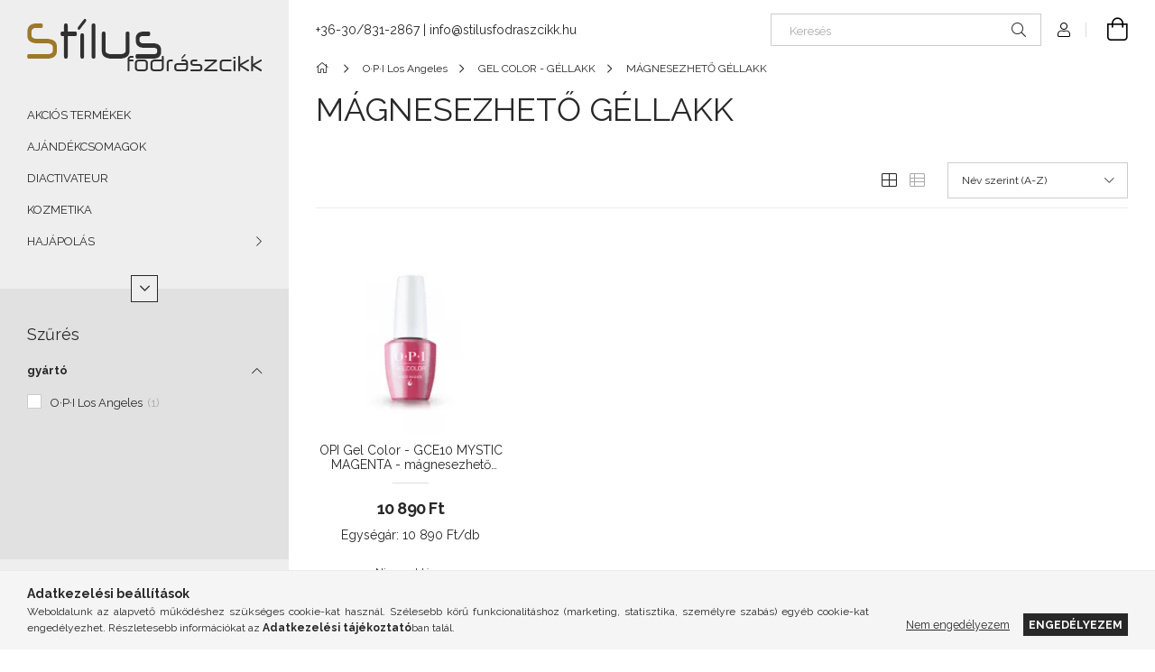

--- FILE ---
content_type: text/html; charset=UTF-8
request_url: https://stilusfodraszcikk.hu/MAGNESEZHETO-GELLAKK
body_size: 22730
content:
<!DOCTYPE html>
<html lang="hu">
<head>
    <meta charset="utf-8">
<meta name="description" content="MÁGNESEZHETŐ GÉLLAKK, GEL COLOR - GÉLLAKK, O·P·I Los Angeles, Stílus fodrászcikk">
<meta name="robots" content="index, follow">
<meta http-equiv="X-UA-Compatible" content="IE=Edge">
<meta property="og:site_name" content="Stílus fodrászcikk" />
<meta property="og:title" content="MÁGNESEZHETŐ GÉLLAKK - GEL COLOR - GÉLLAKK - O·P·I Los Angel">
<meta property="og:description" content="MÁGNESEZHETŐ GÉLLAKK, GEL COLOR - GÉLLAKK, O·P·I Los Angeles, Stílus fodrászcikk">
<meta property="og:type" content="website">
<meta property="og:url" content="https://stilusfodraszcikk.hu/MAGNESEZHETO-GELLAKK">
<meta name="facebook-domain-verification" content="bydjc4ekf0fxbs1v1x2cpuvvx27w0u">
<meta name="theme-color" content="#8f8f8f">
<meta name="msapplication-TileColor" content="#8f8f8f">
<meta name="mobile-web-app-capable" content="yes">
<meta name="apple-mobile-web-app-capable" content="yes">
<meta name="MobileOptimized" content="320">
<meta name="HandheldFriendly" content="true">

<title>MÁGNESEZHETŐ GÉLLAKK - GEL COLOR - GÉLLAKK - O·P·I Los Angel</title>


<script>
var service_type="shop";
var shop_url_main="https://stilusfodraszcikk.hu";
var actual_lang="hu";
var money_len="0";
var money_thousend=" ";
var money_dec=",";
var shop_id=77513;
var unas_design_url="https:"+"/"+"/"+"stilusfodraszcikk.hu"+"/"+"!common_design"+"/"+"base"+"/"+"001907"+"/";
var unas_design_code='001907';
var unas_base_design_code='1900';
var unas_design_ver=4;
var unas_design_subver=6;
var unas_shop_url='https://stilusfodraszcikk.hu';
var responsive="yes";
var price_nullcut_disable=1;
var config_plus=new Array();
config_plus['product_tooltip']=1;
config_plus['cart_redirect']=1;
config_plus['money_type']='Ft';
config_plus['money_type_display']='Ft';
var lang_text=new Array();

var UNAS = UNAS || {};
UNAS.shop={"base_url":'https://stilusfodraszcikk.hu',"domain":'stilusfodraszcikk.hu',"username":'fodraszaruhaz.unas.hu',"id":77513,"lang":'hu',"currency_type":'Ft',"currency_code":'HUF',"currency_rate":'1',"currency_length":0,"base_currency_length":0,"canonical_url":'https://stilusfodraszcikk.hu/MAGNESEZHETO-GELLAKK'};
UNAS.design={"code":'001907',"page":'product_list'};
UNAS.api_auth="4a67bdd6c586ebe1e91d636dde0d2f13";
UNAS.customer={"email":'',"id":0,"group_id":0,"without_registration":0};
UNAS.shop["category_id"]="306444";
UNAS.shop["only_private_customer_can_purchase"] = false;
 

UNAS.text = {
    "button_overlay_close": `Bezár`,
    "popup_window": `Felugró ablak`,
    "list": `lista`,
    "updating_in_progress": `frissítés folyamatban`,
    "updated": `frissítve`,
    "is_opened": `megnyitva`,
    "is_closed": `bezárva`,
    "deleted": `törölve`,
    "consent_granted": `hozzájárulás megadva`,
    "consent_rejected": `hozzájárulás elutasítva`,
    "field_is_incorrect": `mező hibás`,
    "error_title": `Hiba!`,
    "product_variants": `termék változatok`,
    "product_added_to_cart": `A termék a kosárba került`,
    "product_added_to_cart_with_qty_problem": `A termékből csak [qty_added_to_cart] [qty_unit] került kosárba`,
    "product_removed_from_cart": `A termék törölve a kosárból`,
    "reg_title_name": `Név`,
    "reg_title_company_name": `Cégnév`,
    "number_of_items_in_cart": `Kosárban lévő tételek száma`,
    "cart_is_empty": `A kosár üres`,
    "cart_updated": `A kosár frissült`
};


UNAS.text["delete_from_compare"]= `Törlés összehasonlításból`;
UNAS.text["comparison"]= `Összehasonlítás`;

UNAS.text["delete_from_favourites"]= `Törlés a kedvencek közül`;
UNAS.text["add_to_favourites"]= `Kedvencekhez`;






window.lazySizesConfig=window.lazySizesConfig || {};
window.lazySizesConfig.loadMode=1;
window.lazySizesConfig.loadHidden=false;

window.dataLayer = window.dataLayer || [];
function gtag(){dataLayer.push(arguments)};
gtag('js', new Date());
</script>

<script src="https://stilusfodraszcikk.hu/!common_packages/jquery/jquery-3.2.1.js?mod_time=1759314984"></script>
<script src="https://stilusfodraszcikk.hu/!common_packages/jquery/plugins/migrate/migrate.js?mod_time=1759314984"></script>
<script src="https://stilusfodraszcikk.hu/!common_packages/jquery/plugins/autocomplete/autocomplete.js?mod_time=1759314984"></script>
<script src="https://stilusfodraszcikk.hu/!common_packages/jquery/plugins/ui/ui_slider-1.11.4.js?mod_time=1759314984"></script>
<script src="https://stilusfodraszcikk.hu/!common_packages/jquery/plugins/ui/ui_touch-punch.js?mod_time=1759314984"></script>
<script src="https://stilusfodraszcikk.hu/!common_packages/jquery/plugins/tools/overlay/overlay.js?mod_time=1759314984"></script>
<script src="https://stilusfodraszcikk.hu/!common_packages/jquery/plugins/tools/toolbox/toolbox.expose.js?mod_time=1759314984"></script>
<script src="https://stilusfodraszcikk.hu/!common_packages/jquery/plugins/lazysizes/lazysizes.min.js?mod_time=1759314984"></script>
<script src="https://stilusfodraszcikk.hu/!common_packages/jquery/own/shop_common/exploded/common.js?mod_time=1764831093"></script>
<script src="https://stilusfodraszcikk.hu/!common_packages/jquery/own/shop_common/exploded/common_overlay.js?mod_time=1759314984"></script>
<script src="https://stilusfodraszcikk.hu/!common_packages/jquery/own/shop_common/exploded/common_shop_popup.js?mod_time=1759314984"></script>
<script src="https://stilusfodraszcikk.hu/!common_packages/jquery/own/shop_common/exploded/page_product_list.js?mod_time=1759314984"></script>
<script src="https://stilusfodraszcikk.hu/!common_packages/jquery/own/shop_common/exploded/function_favourites.js?mod_time=1759314984"></script>
<script src="https://stilusfodraszcikk.hu/!common_packages/jquery/own/shop_common/exploded/function_compare.js?mod_time=1759314984"></script>
<script src="https://stilusfodraszcikk.hu/!common_packages/jquery/own/shop_common/exploded/function_product_print.js?mod_time=1759314984"></script>
<script src="https://stilusfodraszcikk.hu/!common_packages/jquery/own/shop_common/exploded/function_param_filter.js?mod_time=1764233415"></script>
<script src="https://stilusfodraszcikk.hu/!common_packages/jquery/own/shop_common/exploded/function_infinite_scroll.js?mod_time=1759314984"></script>
<script src="https://stilusfodraszcikk.hu/!common_packages/jquery/plugins/hoverintent/hoverintent.js?mod_time=1759314984"></script>
<script src="https://stilusfodraszcikk.hu/!common_packages/jquery/own/shop_tooltip/shop_tooltip.js?mod_time=1759314984"></script>
<script src="https://stilusfodraszcikk.hu/!common_packages/jquery/plugins/waypoints/waypoints-4.0.0.js?mod_time=1759314984"></script>
<script src="https://stilusfodraszcikk.hu/!common_design/base/001900/main.js?mod_time=1759314986"></script>
<script src="https://stilusfodraszcikk.hu/!common_packages/jquery/plugins/perfectscrollbar/perfect-scrollbar-1.4.0/perfect-scrollbar.min.js?mod_time=1759314984"></script>
<script src="https://stilusfodraszcikk.hu/!common_packages/jquery/plugins/swiper/swiper-bundle.min.js?mod_time=1759314984"></script>
<script src="https://stilusfodraszcikk.hu/!common_packages/jquery/plugins/toastr/toastr.min.js?mod_time=1759314984"></script>
<script src="https://stilusfodraszcikk.hu/!common_packages/jquery/plugins/tippy/popper-2.4.4.min.js?mod_time=1759314984"></script>
<script src="https://stilusfodraszcikk.hu/!common_packages/jquery/plugins/tippy/tippy-bundle.umd.min.js?mod_time=1759314984"></script>

<link href="https://stilusfodraszcikk.hu/temp/shop_77513_f0d0667caf7a25b73738dbab047c5ecb.css?mod_time=1768907076" rel="stylesheet" type="text/css">

<link href="https://stilusfodraszcikk.hu/MAGNESEZHETO-GELLAKK" rel="canonical">
<link href="https://stilusfodraszcikk.hu/shop_ordered/77513/design_pic/favicon.ico" rel="shortcut icon">
<script>
        var google_consent=1;
    
        gtag('consent', 'default', {
           'ad_storage': 'denied',
           'ad_user_data': 'denied',
           'ad_personalization': 'denied',
           'analytics_storage': 'denied',
           'functionality_storage': 'denied',
           'personalization_storage': 'denied',
           'security_storage': 'granted'
        });

    
        gtag('consent', 'update', {
           'ad_storage': 'denied',
           'ad_user_data': 'denied',
           'ad_personalization': 'denied',
           'analytics_storage': 'denied',
           'functionality_storage': 'denied',
           'personalization_storage': 'denied',
           'security_storage': 'granted'
        });

        </script>
    <script async src="https://www.googletagmanager.com/gtag/js?id=G-78X2KH50S1"></script>    <script>
    gtag('config', 'G-78X2KH50S1');

        </script>
        <script>
    var google_analytics=1;

            gtag('event', 'view_item_list', {
              "currency": "HUF",
              "items": [
                                        {
                          "item_id": "4064665090864",
                          "item_name": "  OPI Gel Color - GCE10 MYSTIC MAGENTA - mágnesezhető géllakk 15 ml",
                                                    "item_category": "O·P·I Los Angeles/GEL COLOR - GÉLLAKK/MÁGNESEZHETŐ GÉLLAKK",                          "price": '10890',
                          "list_position": 1,
                          "list_name": 'O·P·I Los Angeles/GEL COLOR - GÉLLAKK/MÁGNESEZHETŐ GÉLLAKK'
                      }
                                  ],
              'non_interaction': true
        });
           </script>
           <script>
        gtag('config', 'AW-434907760',{'allow_enhanced_conversions':true});
                </script>
            <script>
        var google_ads=1;

                gtag('event','remarketing', {
            'ecomm_pagetype': 'category',
            'ecomm_prodid': ["4064665090864"],
            'ecomm_totalvalue': 10890        });
            </script>
        <!-- Google Tag Manager -->
    <script>(function(w,d,s,l,i){w[l]=w[l]||[];w[l].push({'gtm.start':
            new Date().getTime(),event:'gtm.js'});var f=d.getElementsByTagName(s)[0],
            j=d.createElement(s),dl=l!='dataLayer'?'&l='+l:'';j.async=true;j.src=
            'https://www.googletagmanager.com/gtm.js?id='+i+dl;f.parentNode.insertBefore(j,f);
        })(window,document,'script','dataLayer','GTM-TQFQKJL');</script>
    <!-- End Google Tag Manager -->

    
    <script>
    var facebook_pixel=1;
    /* <![CDATA[ */
        !function(f,b,e,v,n,t,s){if(f.fbq)return;n=f.fbq=function(){n.callMethod?
            n.callMethod.apply(n,arguments):n.queue.push(arguments)};if(!f._fbq)f._fbq=n;
            n.push=n;n.loaded=!0;n.version='2.0';n.queue=[];t=b.createElement(e);t.async=!0;
            t.src=v;s=b.getElementsByTagName(e)[0];s.parentNode.insertBefore(t,s)}(window,
                document,'script','//connect.facebook.net/en_US/fbevents.js');

        fbq('init', '863770171142354');
                fbq('track', 'PageView', {}, {eventID:'PageView.aXBN1sXvT908LclxVRxNOQAAJcI'});
        
        $(document).ready(function() {
            $(document).on("addToCart", function(event, product_array){
                facebook_event('AddToCart',{
					content_name: product_array.name,
					content_category: product_array.category,
					content_ids: [product_array.sku],
					contents: [{'id': product_array.sku, 'quantity': product_array.qty}],
					content_type: 'product',
					value: product_array.price,
					currency: 'HUF'
				}, {eventID:'AddToCart.' + product_array.event_id});
            });

            $(document).on("addToFavourites", function(event, product_array){
                facebook_event('AddToWishlist', {
                    content_ids: [product_array.sku],
                    content_type: 'product'
                }, {eventID:'AddToFavourites.' + product_array.event_id});
            });
        });

    /* ]]> */
    </script>

    <meta content="width=device-width, initial-scale=1.0" name="viewport">
	<link rel="preload" href="https://stilusfodraszcikk.hu/!common_design/own/fonts/1800/customicons/custom-icons.woff2" as="font" type="font/woff2" crossorigin>
    <link rel="preconnect" href="https://fonts.gstatic.com">
    <link rel="preload" href="https://fonts.googleapis.com/css2?family=Raleway:wght@400;700&display=swap" as="style">
    <link rel="stylesheet" href="https://fonts.googleapis.com/css2?family=Raleway:wght@400;700&display=swap" media="print" onload="this.media='all'">
    <noscript>
        <link rel="stylesheet" href="https://fonts.googleapis.com/css2?family=Raleway:wght@400;700&display=swap">
    </noscript>

    
    
    
    
    
    

    
    
    
    



                                       <style>
                .banner_start_big-wrapper .swiper-slide {
                    padding-top: calc(133.288043478%);
                }
                 @media (max-width: 991.98px){ .banner_start_big-wrapper .swiper-slide { padding-top: calc(133.193277311%);}}                  @media (max-width: 767.98px){ .banner_start_big-wrapper .swiper-slide { padding-top: calc(133.288043478%);}}                  @media (max-width: 575.98px){ .banner_start_big-wrapper .swiper-slide { padding-top: calc(133.153153153%);}}                 </style>

                                    <link rel="preload" media="(max-width: 364.98px)" imagesrcset="https://stilusfodraszcikk.hu/!common_design/custom/fodraszaruhaz.unas.hu/element/layout_hu_banner_start_big-755_2_xxsmall.webp?time=1767610999 1x" href="https://stilusfodraszcikk.hu/!common_design/custom/fodraszaruhaz.unas.hu/element/layout_hu_banner_start_big-755_2_xxsmall.webp?time=1767610999" as="image">
                                                    <link rel="preload" media="(min-width: 365px) and (max-width: 413.98px)" imagesrcset="https://stilusfodraszcikk.hu/!common_design/custom/fodraszaruhaz.unas.hu/element/layout_hu_banner_start_big-755_2_xsmall.webp?time=1767610999 1x" href="https://stilusfodraszcikk.hu/!common_design/custom/fodraszaruhaz.unas.hu/element/layout_hu_banner_start_big-755_2_xsmall.webp?time=1767610999" as="image">
                                                    <link rel="preload" media="(min-width: 414px) and (max-width: 575.98px)" imagesrcset="https://stilusfodraszcikk.hu/!common_design/custom/fodraszaruhaz.unas.hu/element/layout_hu_banner_start_big-755_2_small.webp?time=1767610999 1x" href="https://stilusfodraszcikk.hu/!common_design/custom/fodraszaruhaz.unas.hu/element/layout_hu_banner_start_big-755_2_small.webp?time=1767610999" as="image">
                                                    <link rel="preload" media="(min-width: 576px) and (max-width: 767.98px)" imagesrcset="https://stilusfodraszcikk.hu/!common_design/custom/fodraszaruhaz.unas.hu/element/layout_hu_banner_start_big-755_2_medium.webp?time=1767610999 1x" href="https://stilusfodraszcikk.hu/!common_design/custom/fodraszaruhaz.unas.hu/element/layout_hu_banner_start_big-755_2_medium.webp?time=1767610999" as="image">
                                                    <link rel="preload" media="(min-width: 768px) and (max-width: 991.98px)" imagesrcset="https://stilusfodraszcikk.hu/!common_design/custom/fodraszaruhaz.unas.hu/element/layout_hu_banner_start_big-755_2_large.webp?time=1767610999 1x" href="https://stilusfodraszcikk.hu/!common_design/custom/fodraszaruhaz.unas.hu/element/layout_hu_banner_start_big-755_2_large.webp?time=1767610999" as="image">
                                                    <link rel="preload" media="(min-width: 992px) and (max-width: 1199.98px)" imagesrcset="https://stilusfodraszcikk.hu/!common_design/custom/fodraszaruhaz.unas.hu/element/layout_hu_banner_start_big-755_2_xlarge.webp?time=1767610999 1x" href="https://stilusfodraszcikk.hu/!common_design/custom/fodraszaruhaz.unas.hu/element/layout_hu_banner_start_big-755_2_xlarge.webp?time=1767610999" as="image">
                                            <link rel="preload" media="(min-width: 1200px) and (max-width: 1439.98px)" imagesrcset="https://stilusfodraszcikk.hu/!common_design/custom/fodraszaruhaz.unas.hu/element/layout_hu_banner_start_big-755_2_xxlarge.webp?time=1767610999 1x" href="https://stilusfodraszcikk.hu/!common_design/custom/fodraszaruhaz.unas.hu/element/layout_hu_banner_start_big-755_2_xxlarge.webp?time=1767610999" as="image">
                                                            <link rel="preload" media="(min-width: 1440px)" imagesrcset="https://stilusfodraszcikk.hu/!common_design/custom/fodraszaruhaz.unas.hu/element/layout_hu_banner_start_big-755_2_default.webp?time=1767610999 1x" href="https://stilusfodraszcikk.hu/!common_design/custom/fodraszaruhaz.unas.hu/element/layout_hu_banner_start_big-755_2_default.webp?time=1767610999" as="image">
                                                                                        
    


                                            <style>
                 .start_item_1-wrapper {padding-top: calc(52.0684736091%);}
                  @media (max-width: 991.98px){ .start_item_1-wrapper { padding-top: calc(52.0684736091%);}}                   @media (max-width: 767.98px){ .start_item_1-wrapper { padding-top: calc(52.0684736091%);}}                   @media (max-width: 575.98px){ .start_item_1-wrapper { padding-top: calc(52.0684736091%);}}                  </style>
                           
    


                                            <style>
                 .start_item_2-wrapper {padding-top: calc(100%);}
                  @media (max-width: 991.98px){ .start_item_2-wrapper { padding-top: calc(100%);}}                   @media (max-width: 767.98px){ .start_item_2-wrapper { padding-top: calc(100%);}}                   @media (max-width: 575.98px){ .start_item_2-wrapper { padding-top: calc(100%);}}                  </style>
                           
    


                    <style>
.start_brand_slider-1{width:180px;}
.start_brand_slider-2{width:180px;}
.start_brand_slider-3{width:180px;}
.start_brand_slider-4{width:180px;}
.start_brand_slider-5{width:180px;}
.start_brand_slider-6{width:180px;}
.start_brand_slider-7{width:180px;}
.start_brand_slider-8{width:180px;}
.start_brand_slider-9{width:180px;}
.start_brand_slider-10{width:180px;}
.start_brand_slider-11{width:180px;}
.start_brand_slider-12{width:180px;}
.start_brand_slider-13{width:180px;}
.start_brand_slider-14{width:180px;}
.start_brand_slider-15{width:180px;}
.start_brand_slider-16{width:180px;}
.start_brand_slider-17{width:180px;}
.start_brand_slider-18{width:180px;}
.start_brand_slider-19{width:180px;}
.start_brand_slider-20{width:180px;}
.start_brand_slider-21{width:180px;}
.start_brand_slider-22{width:180px;}
.start_brand_slider-23{width:180px;}
.start_brand_slider-24{width:180px;}
.start_brand_slider-25{width:180px;}
.start_brand_slider-26{width:180px;}
.start_brand_slider-27{width:180px;}
.start_brand_slider-28{width:180px;}
.start_brand_slider-29{width:180px;}
.start_brand_slider-30{width:180px;}
.start_brand_slider-31{width:180px;}
.start_brand_slider-32{width:180px;}
.start_brand_slider-33{width:180px;}
.start_brand_slider-34{width:180px;}
.start_brand_slider-35{width:180px;}
.start_brand_slider-36{width:180px;}
.start_brand_slider-37{width:180px;}
.start_brand_slider-38{width:180px;}
.start_brand_slider-39{width:180px;}
.start_brand_slider-40{width:180px;}
.start_brand_slider-41{width:180px;}
.start_brand_slider-42{width:180px;}
.start_brand_slider-43{width:180px;}
.start_brand_slider-44{width:180px;}
.start_brand_slider-45{width:180px;}
.start_brand_slider-46{width:180px;}
.start_brand_slider-47{width:180px;}
.start_brand_slider-48{width:180px;}
.start_brand_slider-49{width:180px;}
.start_brand_slider-50{width:180px;}
.start_brand_slider-51{width:180px;}
.start_brand_slider-52{width:180px;}
.start_brand_slider-53{width:180px;}
.start_brand_slider-54{width:180px;}
.start_brand_slider-55{width:180px;}
.start_brand_slider-56{width:180px;}
.start_brand_slider-57{width:180px;}
.start_brand_slider-58{width:180px;}
.start_brand_slider-59{width:180px;}
.start_brand_slider-60{width:180px;}
.start_brand_slider-61{width:180px;}
.start_brand_slider-62{width:180px;}
.start_brand_slider-63{width:180px;}
.start_brand_slider-64{width:180px;}
.start_brand_slider-65{width:180px;}
.start_brand_slider-66{width:180px;}
.start_brand_slider-67{width:180px;}
.start_brand_slider-68{width:180px;}
.start_brand_slider-69{width:180px;}
.start_brand_slider-70{width:180px;}
.start_brand_slider-71{width:180px;}
.start_brand_slider-72{width:180px;}
.start_brand_slider-73{width:180px;}
.start_brand_slider-74{width:180px;}
.start_brand_slider-75{width:180px;}
.start_brand_slider-76{width:180px;}
.start_brand_slider-77{width:180px;}
.start_brand_slider-78{width:180px;}
.start_brand_slider-79{width:180px;}
.start_brand_slider-80{width:180px;}
#swiper-container--start_brand_slider{
min-height:80px;
}
</style>

    
    



                        
                        
    
    
    
    
</head>






<body class='design_ver4 design_subver1 design_subver2 design_subver3 design_subver4 design_subver5 design_subver6' id="ud_shop_art">
    <!-- Google Tag Manager (noscript) -->
    <noscript><iframe src="https://www.googletagmanager.com/ns.html?id=GTM-TQFQKJL"
                      height="0" width="0" style="display:none;visibility:hidden"></iframe></noscript>
    <!-- End Google Tag Manager (noscript) -->
    <div id="image_to_cart" style="display:none; position:absolute; z-index:100000;"></div>
<div class="overlay_common overlay_warning" id="overlay_cart_add"></div>
<script>$(document).ready(function(){ overlay_init("cart_add",{"onBeforeLoad":false}); });</script>
<div class="overlay_common overlay_dialog" id="overlay_save_filter"></div>
<script>$(document).ready(function(){ overlay_init("save_filter",{"closeOnEsc":true,"closeOnClick":true}); });</script>
<div id="overlay_login_outer"></div>	
	<script>
	$(document).ready(function(){
	    var login_redir_init="";

		$("#overlay_login_outer").overlay({
			onBeforeLoad: function() {
                var login_redir_temp=login_redir_init;
                if (login_redir_act!="") {
                    login_redir_temp=login_redir_act;
                    login_redir_act="";
                }

									$.ajax({
						type: "GET",
						async: true,
						url: "https://stilusfodraszcikk.hu/shop_ajax/ajax_popup_login.php",
						data: {
							shop_id:"77513",
							lang_master:"hu",
                            login_redir:login_redir_temp,
							explicit:"ok",
							get_ajax:"1"
						},
						success: function(data){
							$("#overlay_login_outer").html(data);
							if (unas_design_ver >= 5) $("#overlay_login_outer").modal('show');
							$('#overlay_login1 input[name=shop_pass_login]').keypress(function(e) {
								var code = e.keyCode ? e.keyCode : e.which;
								if(code.toString() == 13) {		
									document.form_login_overlay.submit();		
								}	
							});	
						}
					});
								},
			top: 50,
			mask: {
	color: "#000000",
	loadSpeed: 200,
	maskId: "exposeMaskOverlay",
	opacity: 0.7
},
			closeOnClick: (config_plus['overlay_close_on_click_forced'] === 1),
			onClose: function(event, overlayIndex) {
				$("#login_redir").val("");
			},
			load: false
		});
		
			});
	function overlay_login() {
		$(document).ready(function(){
			$("#overlay_login_outer").overlay().load();
		});
	}
	function overlay_login_remind() {
        if (unas_design_ver >= 5) {
            $("#overlay_remind").overlay().load();
        } else {
            $(document).ready(function () {
                $("#overlay_login_outer").overlay().close();
                setTimeout('$("#overlay_remind").overlay().load();', 250);
            });
        }
	}

    var login_redir_act="";
    function overlay_login_redir(redir) {
        login_redir_act=redir;
        $("#overlay_login_outer").overlay().load();
    }
	</script>  
	<div class="overlay_common overlay_info" id="overlay_remind"></div>
<script>$(document).ready(function(){ overlay_init("remind",[]); });</script>

	<script>
    	function overlay_login_error_remind() {
		$(document).ready(function(){
			load_login=0;
			$("#overlay_error").overlay().close();
			setTimeout('$("#overlay_remind").overlay().load();', 250);	
		});
	}
	</script>  
	<div class="overlay_common overlay_info" id="overlay_newsletter"></div>
<script>$(document).ready(function(){ overlay_init("newsletter",[]); });</script>

<script>
function overlay_newsletter() {
    $(document).ready(function(){
        $("#overlay_newsletter").overlay().load();
    });
}
</script>
<div class="overlay_common overlay_error" id="overlay_script"></div>
<script>$(document).ready(function(){ overlay_init("script",[]); });</script>
<style> .grecaptcha-badge { display: none !important; } </style>     <script>
    $(document).ready(function() {
        $.ajax({
            type: "GET",
            url: "https://stilusfodraszcikk.hu/shop_ajax/ajax_stat.php",
            data: {master_shop_id:"77513",get_ajax:"1"}
        });
    });
    </script>
    

<div id="container" class="page_shop_art_306444 position-relative d-flex filter-in-subcategory-disabled">
    <div class="col-fix-custom-1 side-dropdown" data-content-for=".side-btn, .filter-btn" data-content-direction="left">
        <section class="main-left">
            <div class="main-left__inner h-100">
                <button class="main-left__close-btn btn-close d-xl-none" data-btn-for=".side-dropdown" type="button" aria-label="Bezár"></button>
                <div class="main-left__content d-flex flex-column">
                    <header class="main-left__header">
                        


        <div id="header_logo_img1" class="js-element logo d-none d-xl-block mb-5 px-5" data-element-name="header_logo">
                                    <a href="https://stilusfodraszcikk.hu/">                <picture>
                    <source srcset="                                    https://stilusfodraszcikk.hu/!common_design/custom/fodraszaruhaz.unas.hu/element/layout_hu_header_logo-260x60_1_default.png?time=1605042434 260w                                    "
                            sizes=" 260px"
                    >
                    <img src="https://stilusfodraszcikk.hu/!common_design/custom/fodraszaruhaz.unas.hu/element/layout_hu_header_logo-260x60_1_default.png?time=1605042434"
                         alt="Stílus fodrászcikk"
                    >
                </picture>
                </a>                        </div>
    
                    </header>
                    <div class="box_container main-menus has-toggle-button">
                        <div class="box">
                            <div id="main-menus-content" class="box__content main-menus__content js-main-menus-content has-maxheight">
                                    <ul class="cat-menus level-0" data-level="cat-level-0">
                                <li class='cat-menu js-cat-menu-275985' data-id="275985">
            <span class="cat-menu__name" >
                <a class='cat-menu__link' href='https://stilusfodraszcikk.hu/spl/275985/AKCIOS-TERMEKEK' >                    AKCIÓS TERMÉKEK                    </a>            </span>
                            </li>
                                <li class='cat-menu js-cat-menu-785503' data-id="785503">
            <span class="cat-menu__name" >
                <a class='cat-menu__link' href='https://stilusfodraszcikk.hu/spl/785503/AJANDEKCSOMAGOK' >                    AJÁNDÉKCSOMAGOK                    </a>            </span>
                            </li>
                                <li class='cat-menu js-cat-menu-946583' data-id="946583">
            <span class="cat-menu__name" >
                <a class='cat-menu__link' href='https://stilusfodraszcikk.hu/spl/946583/DIACTIVATEUR' >                    DIACTIVATEUR                    </a>            </span>
                            </li>
                                <li class='cat-menu js-cat-menu-896373' data-id="896373">
            <span class="cat-menu__name" >
                <a class='cat-menu__link' href='https://stilusfodraszcikk.hu/spl/896373/KOZMETIKA' >                    KOZMETIKA                    </a>            </span>
                            </li>
                                <li class='cat-menu has-child js-cat-menu-174296' data-id="174296">
            <span class="cat-menu__name" onclick="catSubLoad('174296','https://stilusfodraszcikk.hu/shop_ajax/ajax_box_cat.php?get_ajax=1&type=layout&change_lang=hu&level=1&key=174296&box_var_name=shop_cat&box_var_layout_cache=1&box_var_expand_cache=yes&box_var_layout_level0=0&box_var_layout=1&box_var_ajax=1&box_var_section=content&box_var_highlight=yes&box_var_type=expand&box_var_div=no');">
                                    HAJÁPOLÁS                                </span>
                            </li>
                                <li class='cat-menu has-child js-cat-menu-472669' data-id="472669">
            <span class="cat-menu__name" onclick="catSubLoad('472669','https://stilusfodraszcikk.hu/shop_ajax/ajax_box_cat.php?get_ajax=1&type=layout&change_lang=hu&level=1&key=472669&box_var_name=shop_cat&box_var_layout_cache=1&box_var_expand_cache=yes&box_var_layout_level0=0&box_var_layout=1&box_var_ajax=1&box_var_section=content&box_var_highlight=yes&box_var_type=expand&box_var_div=no');">
                                    FORMÁZÁS                                </span>
                            </li>
                                <li class='cat-menu has-child js-cat-menu-681959' data-id="681959">
            <span class="cat-menu__name" onclick="catSubLoad('681959','https://stilusfodraszcikk.hu/shop_ajax/ajax_box_cat.php?get_ajax=1&type=layout&change_lang=hu&level=1&key=681959&box_var_name=shop_cat&box_var_layout_cache=1&box_var_expand_cache=yes&box_var_layout_level0=0&box_var_layout=1&box_var_ajax=1&box_var_section=content&box_var_highlight=yes&box_var_type=expand&box_var_div=no');">
                                    HAJFESTÉKEK ÉS SZÍNEZŐK                                </span>
                            </li>
                                <li class='cat-menu js-cat-menu-304561' data-id="304561">
            <span class="cat-menu__name" >
                <a class='cat-menu__link' href='https://stilusfodraszcikk.hu/NAPVEDELEM' >                    NAPVÉDELEM                    </a>            </span>
                            </li>
                                <li class='cat-menu has-child js-cat-menu-812621' data-id="812621">
            <span class="cat-menu__name" onclick="catSubLoad('812621','https://stilusfodraszcikk.hu/shop_ajax/ajax_box_cat.php?get_ajax=1&type=layout&change_lang=hu&level=1&key=812621&box_var_name=shop_cat&box_var_layout_cache=1&box_var_expand_cache=yes&box_var_layout_level0=0&box_var_layout=1&box_var_ajax=1&box_var_section=content&box_var_highlight=yes&box_var_type=expand&box_var_div=no');">
                                    TARTÓS HULLÁMOSÍTÁS                                </span>
                            </li>
                                <li class='cat-menu js-cat-menu-831935' data-id="831935">
            <span class="cat-menu__name" >
                <a class='cat-menu__link' href='https://stilusfodraszcikk.hu/spl/831935/TARTOS-EGYENESITES' >                    TARTÓS EGYENESÍTÉS                    </a>            </span>
                            </li>
                                <li class='cat-menu js-cat-menu-846894' data-id="846894">
            <span class="cat-menu__name" >
                <a class='cat-menu__link' href='https://stilusfodraszcikk.hu/spl/846894/HAJHOSSZABBITAS' >                    HAJHOSSZABBÍTÁS                    </a>            </span>
                            </li>
                                <li class='cat-menu has-child js-cat-menu-848310' data-id="848310">
            <span class="cat-menu__name" onclick="catSubLoad('848310','https://stilusfodraszcikk.hu/shop_ajax/ajax_box_cat.php?get_ajax=1&type=layout&change_lang=hu&level=1&key=848310&box_var_name=shop_cat&box_var_layout_cache=1&box_var_expand_cache=yes&box_var_layout_level0=0&box_var_layout=1&box_var_ajax=1&box_var_section=content&box_var_highlight=yes&box_var_type=expand&box_var_div=no');">
                                    ESZKÖZÖK                                </span>
                            </li>
                                <li class='cat-menu js-cat-menu-909091' data-id="909091">
            <span class="cat-menu__name" >
                <a class='cat-menu__link' href='https://stilusfodraszcikk.hu/spl/909091/LUXUS-HAJAPOLOK' >                    LUXUS HAJÁPOLÓK                    </a>            </span>
                            </li>
                                <li class='cat-menu has-child js-cat-menu-675169' data-id="675169">
            <span class="cat-menu__name" onclick="catSubLoad('675169','https://stilusfodraszcikk.hu/shop_ajax/ajax_box_cat.php?get_ajax=1&type=layout&change_lang=hu&level=1&key=675169&box_var_name=shop_cat&box_var_layout_cache=1&box_var_expand_cache=yes&box_var_layout_level0=0&box_var_layout=1&box_var_ajax=1&box_var_section=content&box_var_highlight=yes&box_var_type=expand&box_var_div=no');">
                                    AFROLINE                                </span>
                            </li>
                                <li class='cat-menu has-child js-cat-menu-334419' data-id="334419">
            <span class="cat-menu__name" onclick="catSubLoad('334419','https://stilusfodraszcikk.hu/shop_ajax/ajax_box_cat.php?get_ajax=1&type=layout&change_lang=hu&level=1&key=334419&box_var_name=shop_cat&box_var_layout_cache=1&box_var_expand_cache=yes&box_var_layout_level0=0&box_var_layout=1&box_var_ajax=1&box_var_section=content&box_var_highlight=yes&box_var_type=expand&box_var_div=no');">
                                    ALFAPARF MILANO                                </span>
                            </li>
                                <li class='cat-menu js-cat-menu-694540' data-id="694540">
            <span class="cat-menu__name" >
                <a class='cat-menu__link' href='https://stilusfodraszcikk.hu/spl/694540/APRAISE' >                    APRAISE                    </a>            </span>
                            </li>
                                <li class='cat-menu js-cat-menu-983315' data-id="983315">
            <span class="cat-menu__name" >
                <a class='cat-menu__link' href='https://stilusfodraszcikk.hu/spl/983315/ARDELL-PROFESSIONAL' >                    ARDELL PROFESSIONAL                    </a>            </span>
                            </li>
                                <li class='cat-menu has-child js-cat-menu-515530' data-id="515530">
            <span class="cat-menu__name" onclick="catSubLoad('515530','https://stilusfodraszcikk.hu/shop_ajax/ajax_box_cat.php?get_ajax=1&type=layout&change_lang=hu&level=1&key=515530&box_var_name=shop_cat&box_var_layout_cache=1&box_var_expand_cache=yes&box_var_layout_level0=0&box_var_layout=1&box_var_ajax=1&box_var_section=content&box_var_highlight=yes&box_var_type=expand&box_var_div=no');">
                                    AMERICAN CREW                                </span>
                            </li>
                                <li class='cat-menu js-cat-menu-596176' data-id="596176">
            <span class="cat-menu__name" >
                <a class='cat-menu__link' href='https://stilusfodraszcikk.hu/spl/596176/AZUR-PROFESSIONAL' >                    AZUR PROFESSIONAL                    </a>            </span>
                            </li>
                                <li class='cat-menu has-child js-cat-menu-114463' data-id="114463">
            <span class="cat-menu__name" onclick="catSubLoad('114463','https://stilusfodraszcikk.hu/shop_ajax/ajax_box_cat.php?get_ajax=1&type=layout&change_lang=hu&level=1&key=114463&box_var_name=shop_cat&box_var_layout_cache=1&box_var_expand_cache=yes&box_var_layout_level0=0&box_var_layout=1&box_var_ajax=1&box_var_section=content&box_var_highlight=yes&box_var_type=expand&box_var_div=no');">
                                    BALMAIN PARIS / DOUBLEHAIR                                </span>
                            </li>
                                <li class='cat-menu js-cat-menu-398748' data-id="398748">
            <span class="cat-menu__name" >
                <a class='cat-menu__link' href='https://stilusfodraszcikk.hu/BATISTE' >                    BATISTE                    </a>            </span>
                            </li>
                                <li class='cat-menu js-cat-menu-893355' data-id="893355">
            <span class="cat-menu__name" >
                <a class='cat-menu__link' href='https://stilusfodraszcikk.hu/spl/893355/BERRYWELL' >                    BERRYWELL                    </a>            </span>
                            </li>
                                <li class='cat-menu js-cat-menu-546409' data-id="546409">
            <span class="cat-menu__name" >
                <a class='cat-menu__link' href='https://stilusfodraszcikk.hu/Biofriendly-hajkefek' >                    BIOFRIENDLY HAJKEFÉK                    </a>            </span>
                            </li>
                                <li class='cat-menu has-child js-cat-menu-875736' data-id="875736">
            <span class="cat-menu__name" onclick="catSubLoad('875736','https://stilusfodraszcikk.hu/shop_ajax/ajax_box_cat.php?get_ajax=1&type=layout&change_lang=hu&level=1&key=875736&box_var_name=shop_cat&box_var_layout_cache=1&box_var_expand_cache=yes&box_var_layout_level0=0&box_var_layout=1&box_var_ajax=1&box_var_section=content&box_var_highlight=yes&box_var_type=expand&box_var_div=no');">
                                    BIOLAGE                                </span>
                            </li>
                                <li class='cat-menu js-cat-menu-648770' data-id="648770">
            <span class="cat-menu__name" >
                <a class='cat-menu__link' href='https://stilusfodraszcikk.hu/spl/648770/CARMEX' >                    CARMEX                    </a>            </span>
                            </li>
                                <li class='cat-menu has-child js-cat-menu-741962' data-id="741962">
            <span class="cat-menu__name" onclick="catSubLoad('741962','https://stilusfodraszcikk.hu/shop_ajax/ajax_box_cat.php?get_ajax=1&type=layout&change_lang=hu&level=1&key=741962&box_var_name=shop_cat&box_var_layout_cache=1&box_var_expand_cache=yes&box_var_layout_level0=0&box_var_layout=1&box_var_ajax=1&box_var_section=content&box_var_highlight=yes&box_var_type=expand&box_var_div=no');">
                                    CND ™                                </span>
                            </li>
                                <li class='cat-menu js-cat-menu-291505' data-id="291505">
            <span class="cat-menu__name" >
                <a class='cat-menu__link' href='https://stilusfodraszcikk.hu/spl/291505/COCOCHOCO-PROFESSIONAL' >                    COCOCHOCO PROFESSIONAL                    </a>            </span>
                            </li>
                                <li class='cat-menu js-cat-menu-166787' data-id="166787">
            <span class="cat-menu__name" >
                <a class='cat-menu__link' href='https://stilusfodraszcikk.hu/spl/166787/COLOR-BOW' >                    COLOR BOW                    </a>            </span>
                            </li>
                                <li class='cat-menu js-cat-menu-730647' data-id="730647">
            <span class="cat-menu__name" >
                <a class='cat-menu__link' href='https://stilusfodraszcikk.hu/COLOR-WOW' >                    COLOR WOW                    </a>            </span>
                            </li>
                                <li class='cat-menu has-child js-cat-menu-279922' data-id="279922">
            <span class="cat-menu__name" onclick="catSubLoad('279922','https://stilusfodraszcikk.hu/shop_ajax/ajax_box_cat.php?get_ajax=1&type=layout&change_lang=hu&level=1&key=279922&box_var_name=shop_cat&box_var_layout_cache=1&box_var_expand_cache=yes&box_var_layout_level0=0&box_var_layout=1&box_var_ajax=1&box_var_section=content&box_var_highlight=yes&box_var_type=expand&box_var_div=no');">
                                    CRAZY COLOR by Renbow                                </span>
                            </li>
                                <li class='cat-menu has-child js-cat-menu-217894' data-id="217894">
            <span class="cat-menu__name" onclick="catSubLoad('217894','https://stilusfodraszcikk.hu/shop_ajax/ajax_box_cat.php?get_ajax=1&type=layout&change_lang=hu&level=1&key=217894&box_var_name=shop_cat&box_var_layout_cache=1&box_var_expand_cache=yes&box_var_layout_level0=0&box_var_layout=1&box_var_ajax=1&box_var_section=content&box_var_highlight=yes&box_var_type=expand&box_var_div=no');">
                                    CRYSTAL NAILS                                </span>
                            </li>
                                <li class='cat-menu js-cat-menu-670316' data-id="670316">
            <span class="cat-menu__name" >
                <a class='cat-menu__link' href='https://stilusfodraszcikk.hu/spl/670316/DENMAN' >                    DENMAN                    </a>            </span>
                            </li>
                                <li class='cat-menu js-cat-menu-988709' data-id="988709">
            <span class="cat-menu__name" >
                <a class='cat-menu__link' href='https://stilusfodraszcikk.hu/DESIGN-LOOK' >                    DESIGN LOOK                    </a>            </span>
                            </li>
                                <li class='cat-menu js-cat-menu-367280' data-id="367280">
            <span class="cat-menu__name" >
                <a class='cat-menu__link' href='https://stilusfodraszcikk.hu/spl/367280/DIAMOND-PROFESSIONAL' >                    DIAMOND PROFESSIONAL                    </a>            </span>
                            </li>
                                <li class='cat-menu has-child js-cat-menu-667534' data-id="667534">
            <span class="cat-menu__name" onclick="catSubLoad('667534','https://stilusfodraszcikk.hu/shop_ajax/ajax_box_cat.php?get_ajax=1&type=layout&change_lang=hu&level=1&key=667534&box_var_name=shop_cat&box_var_layout_cache=1&box_var_expand_cache=yes&box_var_layout_level0=0&box_var_layout=1&box_var_ajax=1&box_var_section=content&box_var_highlight=yes&box_var_type=expand&box_var_div=no');">
                                    DIAPASON COSMETICS MILANO                                </span>
                            </li>
                                <li class='cat-menu js-cat-menu-411408' data-id="411408">
            <span class="cat-menu__name" >
                <a class='cat-menu__link' href='https://stilusfodraszcikk.hu/DIRECTIONS' >                    DIRECTIONS                    </a>            </span>
                            </li>
                                <li class='cat-menu has-child js-cat-menu-945830' data-id="945830">
            <span class="cat-menu__name" onclick="catSubLoad('945830','https://stilusfodraszcikk.hu/shop_ajax/ajax_box_cat.php?get_ajax=1&type=layout&change_lang=hu&level=1&key=945830&box_var_name=shop_cat&box_var_layout_cache=1&box_var_expand_cache=yes&box_var_layout_level0=0&box_var_layout=1&box_var_ajax=1&box_var_section=content&box_var_highlight=yes&box_var_type=expand&box_var_div=no');">
                                    ECHOSLINE                                </span>
                            </li>
                                <li class='cat-menu js-cat-menu-733014' data-id="733014">
            <span class="cat-menu__name" >
                <a class='cat-menu__link' href='https://stilusfodraszcikk.hu/EF-ES' >                    EF-ES                    </a>            </span>
                            </li>
                                <li class='cat-menu has-child js-cat-menu-552902' data-id="552902">
            <span class="cat-menu__name" onclick="catSubLoad('552902','https://stilusfodraszcikk.hu/shop_ajax/ajax_box_cat.php?get_ajax=1&type=layout&change_lang=hu&level=1&key=552902&box_var_name=shop_cat&box_var_layout_cache=1&box_var_expand_cache=yes&box_var_layout_level0=0&box_var_layout=1&box_var_ajax=1&box_var_section=content&box_var_highlight=yes&box_var_type=expand&box_var_div=no');">
                                    ELƎVEN AUSTRALIA                                </span>
                            </li>
                                <li class='cat-menu has-child js-cat-menu-630215' data-id="630215">
            <span class="cat-menu__name" onclick="catSubLoad('630215','https://stilusfodraszcikk.hu/shop_ajax/ajax_box_cat.php?get_ajax=1&type=layout&change_lang=hu&level=1&key=630215&box_var_name=shop_cat&box_var_layout_cache=1&box_var_expand_cache=yes&box_var_layout_level0=0&box_var_layout=1&box_var_ajax=1&box_var_section=content&box_var_highlight=yes&box_var_type=expand&box_var_div=no');">
                                    EUROSTIL PROFESIONAL                                </span>
                            </li>
                                <li class='cat-menu has-child js-cat-menu-862740' data-id="862740">
            <span class="cat-menu__name" onclick="catSubLoad('862740','https://stilusfodraszcikk.hu/shop_ajax/ajax_box_cat.php?get_ajax=1&type=layout&change_lang=hu&level=1&key=862740&box_var_name=shop_cat&box_var_layout_cache=1&box_var_expand_cache=yes&box_var_layout_level0=0&box_var_layout=1&box_var_ajax=1&box_var_section=content&box_var_highlight=yes&box_var_type=expand&box_var_div=no');">
                                    FANOLA MADE IN ITALY                                </span>
                            </li>
                                <li class='cat-menu has-child js-cat-menu-371263' data-id="371263">
            <span class="cat-menu__name" onclick="catSubLoad('371263','https://stilusfodraszcikk.hu/shop_ajax/ajax_box_cat.php?get_ajax=1&type=layout&change_lang=hu&level=1&key=371263&box_var_name=shop_cat&box_var_layout_cache=1&box_var_expand_cache=yes&box_var_layout_level0=0&box_var_layout=1&box_var_ajax=1&box_var_section=content&box_var_highlight=yes&box_var_type=expand&box_var_div=no');">
                                    FRAMAR                                </span>
                            </li>
                                <li class='cat-menu js-cat-menu-458805' data-id="458805">
            <span class="cat-menu__name" >
                <a class='cat-menu__link' href='https://stilusfodraszcikk.hu/FUDGE' >                    FUDGE                    </a>            </span>
                            </li>
                                <li class='cat-menu js-cat-menu-570561' data-id="570561">
            <span class="cat-menu__name" >
                <a class='cat-menu__link' href='https://stilusfodraszcikk.hu/spl/570561/GHD-Good-Hair-Day' >                    GHD - Good Hair Day                    </a>            </span>
                            </li>
                                <li class='cat-menu js-cat-menu-672177' data-id="672177">
            <span class="cat-menu__name" >
                <a class='cat-menu__link' href='https://stilusfodraszcikk.hu/GOODMARK-HAJSZINEZO-SPRAY' >                    GOODMARK - HAJSZÍNEZŐ SPRAY                    </a>            </span>
                            </li>
                                <li class='cat-menu has-child js-cat-menu-193471' data-id="193471">
            <span class="cat-menu__name" onclick="catSubLoad('193471','https://stilusfodraszcikk.hu/shop_ajax/ajax_box_cat.php?get_ajax=1&type=layout&change_lang=hu&level=1&key=193471&box_var_name=shop_cat&box_var_layout_cache=1&box_var_expand_cache=yes&box_var_layout_level0=0&box_var_layout=1&box_var_ajax=1&box_var_section=content&box_var_highlight=yes&box_var_type=expand&box_var_div=no');">
                                    GYANTÁZÁS, SZŐRTELENÍTÉS                                </span>
                            </li>
                                <li class='cat-menu js-cat-menu-486170' data-id="486170">
            <span class="cat-menu__name" >
                <a class='cat-menu__link' href='https://stilusfodraszcikk.hu/spl/486170/HOMICO' >                    HOMICO                    </a>            </span>
                            </li>
                                <li class='cat-menu has-child js-cat-menu-637767' data-id="637767">
            <span class="cat-menu__name" onclick="catSubLoad('637767','https://stilusfodraszcikk.hu/shop_ajax/ajax_box_cat.php?get_ajax=1&type=layout&change_lang=hu&level=1&key=637767&box_var_name=shop_cat&box_var_layout_cache=1&box_var_expand_cache=yes&box_var_layout_level0=0&box_var_layout=1&box_var_ajax=1&box_var_section=content&box_var_highlight=yes&box_var_type=expand&box_var_div=no');">
                                    IMPERITY PROFESSIONAL MILANO                                </span>
                            </li>
                                <li class='cat-menu has-child js-cat-menu-519573' data-id="519573">
            <span class="cat-menu__name" onclick="catSubLoad('519573','https://stilusfodraszcikk.hu/shop_ajax/ajax_box_cat.php?get_ajax=1&type=layout&change_lang=hu&level=1&key=519573&box_var_name=shop_cat&box_var_layout_cache=1&box_var_expand_cache=yes&box_var_layout_level0=0&box_var_layout=1&box_var_ajax=1&box_var_section=content&box_var_highlight=yes&box_var_type=expand&box_var_div=no');">
                                    INDOLA EXCLUSIVELY PROFESSIONAL                                 </span>
                            </li>
                                <li class='cat-menu has-child js-cat-menu-802223' data-id="802223">
            <span class="cat-menu__name" onclick="catSubLoad('802223','https://stilusfodraszcikk.hu/shop_ajax/ajax_box_cat.php?get_ajax=1&type=layout&change_lang=hu&level=1&key=802223&box_var_name=shop_cat&box_var_layout_cache=1&box_var_expand_cache=yes&box_var_layout_level0=0&box_var_layout=1&box_var_ajax=1&box_var_section=content&box_var_highlight=yes&box_var_type=expand&box_var_div=no');">
                                    JOICO                                </span>
                            </li>
                                <li class='cat-menu js-cat-menu-838553' data-id="838553">
            <span class="cat-menu__name" >
                <a class='cat-menu__link' href='https://stilusfodraszcikk.hu/K18' >                    K18                    </a>            </span>
                            </li>
                                <li class='cat-menu has-child js-cat-menu-875678' data-id="875678">
            <span class="cat-menu__name" onclick="catSubLoad('875678','https://stilusfodraszcikk.hu/shop_ajax/ajax_box_cat.php?get_ajax=1&type=layout&change_lang=hu&level=1&key=875678&box_var_name=shop_cat&box_var_layout_cache=1&box_var_expand_cache=yes&box_var_layout_level0=0&box_var_layout=1&box_var_ajax=1&box_var_section=content&box_var_highlight=yes&box_var_type=expand&box_var_div=no');">
                                    KALLOS COSMETICS                                </span>
                            </li>
                                <li class='cat-menu has-child js-cat-menu-203032' data-id="203032">
            <span class="cat-menu__name" onclick="catSubLoad('203032','https://stilusfodraszcikk.hu/shop_ajax/ajax_box_cat.php?get_ajax=1&type=layout&change_lang=hu&level=1&key=203032&box_var_name=shop_cat&box_var_layout_cache=1&box_var_expand_cache=yes&box_var_layout_level0=0&box_var_layout=1&box_var_ajax=1&box_var_section=content&box_var_highlight=yes&box_var_type=expand&box_var_div=no');">
                                    KEYRA                                </span>
                            </li>
                                <li class='cat-menu has-child js-cat-menu-129985' data-id="129985">
            <span class="cat-menu__name" onclick="catSubLoad('129985','https://stilusfodraszcikk.hu/shop_ajax/ajax_box_cat.php?get_ajax=1&type=layout&change_lang=hu&level=1&key=129985&box_var_name=shop_cat&box_var_layout_cache=1&box_var_expand_cache=yes&box_var_layout_level0=0&box_var_layout=1&box_var_ajax=1&box_var_section=content&box_var_highlight=yes&box_var_type=expand&box_var_div=no');">
                                    KEVIN.MURPHY                                </span>
                            </li>
                                <li class='cat-menu js-cat-menu-654290' data-id="654290">
            <span class="cat-menu__name" >
                <a class='cat-menu__link' href='https://stilusfodraszcikk.hu/HONEY-BRUSH' >                    HONEY.BRUSH                    </a>            </span>
                            </li>
                                <li class='cat-menu has-child js-cat-menu-946120' data-id="946120">
            <span class="cat-menu__name" onclick="catSubLoad('946120','https://stilusfodraszcikk.hu/shop_ajax/ajax_box_cat.php?get_ajax=1&type=layout&change_lang=hu&level=1&key=946120&box_var_name=shop_cat&box_var_layout_cache=1&box_var_expand_cache=yes&box_var_layout_level0=0&box_var_layout=1&box_var_ajax=1&box_var_section=content&box_var_highlight=yes&box_var_type=expand&box_var_div=no');">
                                    KÉRASTASE PARIS                                </span>
                            </li>
                                <li class='cat-menu has-child js-cat-menu-716008' data-id="716008">
            <span class="cat-menu__name" onclick="catSubLoad('716008','https://stilusfodraszcikk.hu/shop_ajax/ajax_box_cat.php?get_ajax=1&type=layout&change_lang=hu&level=1&key=716008&box_var_name=shop_cat&box_var_layout_cache=1&box_var_expand_cache=yes&box_var_layout_level0=0&box_var_layout=1&box_var_ajax=1&box_var_section=content&box_var_highlight=yes&box_var_type=expand&box_var_div=no');">
                                    label.m                                </span>
                            </li>
                                <li class='cat-menu has-child js-cat-menu-220076' data-id="220076">
            <span class="cat-menu__name" onclick="catSubLoad('220076','https://stilusfodraszcikk.hu/shop_ajax/ajax_box_cat.php?get_ajax=1&type=layout&change_lang=hu&level=1&key=220076&box_var_name=shop_cat&box_var_layout_cache=1&box_var_expand_cache=yes&box_var_layout_level0=0&box_var_layout=1&box_var_ajax=1&box_var_section=content&box_var_highlight=yes&box_var_type=expand&box_var_div=no');">
                                    LISAP MILANO                                </span>
                            </li>
                                <li class='cat-menu has-child js-cat-menu-305372' data-id="305372">
            <span class="cat-menu__name" onclick="catSubLoad('305372','https://stilusfodraszcikk.hu/shop_ajax/ajax_box_cat.php?get_ajax=1&type=layout&change_lang=hu&level=1&key=305372&box_var_name=shop_cat&box_var_layout_cache=1&box_var_expand_cache=yes&box_var_layout_level0=0&box_var_layout=1&box_var_ajax=1&box_var_section=content&box_var_highlight=yes&box_var_type=expand&box_var_div=no');">
                                    LONDA PROFESSIONAL                                </span>
                            </li>
                                <li class='cat-menu has-child js-cat-menu-975111' data-id="975111">
            <span class="cat-menu__name" onclick="catSubLoad('975111','https://stilusfodraszcikk.hu/shop_ajax/ajax_box_cat.php?get_ajax=1&type=layout&change_lang=hu&level=1&key=975111&box_var_name=shop_cat&box_var_layout_cache=1&box_var_expand_cache=yes&box_var_layout_level0=0&box_var_layout=1&box_var_ajax=1&box_var_section=content&box_var_highlight=yes&box_var_type=expand&box_var_div=no');">
                                    L&#039;ORÉAL PROFESSIONNEL                                </span>
                            </li>
                                <li class='cat-menu has-child js-cat-menu-315574' data-id="315574">
            <span class="cat-menu__name" onclick="catSubLoad('315574','https://stilusfodraszcikk.hu/shop_ajax/ajax_box_cat.php?get_ajax=1&type=layout&change_lang=hu&level=1&key=315574&box_var_name=shop_cat&box_var_layout_cache=1&box_var_expand_cache=yes&box_var_layout_level0=0&box_var_layout=1&box_var_ajax=1&box_var_section=content&box_var_highlight=yes&box_var_type=expand&box_var_div=no');">
                                    LUXOYA                                </span>
                            </li>
                                <li class='cat-menu has-child js-cat-menu-954836' data-id="954836">
            <span class="cat-menu__name" onclick="catSubLoad('954836','https://stilusfodraszcikk.hu/shop_ajax/ajax_box_cat.php?get_ajax=1&type=layout&change_lang=hu&level=1&key=954836&box_var_name=shop_cat&box_var_layout_cache=1&box_var_expand_cache=yes&box_var_layout_level0=0&box_var_layout=1&box_var_ajax=1&box_var_section=content&box_var_highlight=yes&box_var_type=expand&box_var_div=no');">
                                    3ME MAESTRI made in Italy                                </span>
                            </li>
                                <li class='cat-menu has-child js-cat-menu-685681' data-id="685681">
            <span class="cat-menu__name" onclick="catSubLoad('685681','https://stilusfodraszcikk.hu/shop_ajax/ajax_box_cat.php?get_ajax=1&type=layout&change_lang=hu&level=1&key=685681&box_var_name=shop_cat&box_var_layout_cache=1&box_var_expand_cache=yes&box_var_layout_level0=0&box_var_layout=1&box_var_ajax=1&box_var_section=content&box_var_highlight=yes&box_var_type=expand&box_var_div=no');">
                                    MATRIX                                </span>
                            </li>
                                <li class='cat-menu has-child js-cat-menu-843765' data-id="843765">
            <span class="cat-menu__name" onclick="catSubLoad('843765','https://stilusfodraszcikk.hu/shop_ajax/ajax_box_cat.php?get_ajax=1&type=layout&change_lang=hu&level=1&key=843765&box_var_name=shop_cat&box_var_layout_cache=1&box_var_expand_cache=yes&box_var_layout_level0=0&box_var_layout=1&box_var_ajax=1&box_var_section=content&box_var_highlight=yes&box_var_type=expand&box_var_div=no');">
                                    MOONBASA NAILS                                </span>
                            </li>
                                <li class='cat-menu has-child js-cat-menu-334855' data-id="334855">
            <span class="cat-menu__name" onclick="catSubLoad('334855','https://stilusfodraszcikk.hu/shop_ajax/ajax_box_cat.php?get_ajax=1&type=layout&change_lang=hu&level=1&key=334855&box_var_name=shop_cat&box_var_layout_cache=1&box_var_expand_cache=yes&box_var_layout_level0=0&box_var_layout=1&box_var_ajax=1&box_var_section=content&box_var_highlight=yes&box_var_type=expand&box_var_div=no');">
                                    MOROCCANOIL                                </span>
                            </li>
                                <li class='cat-menu has-child js-cat-menu-199291' data-id="199291">
            <span class="cat-menu__name" onclick="catSubLoad('199291','https://stilusfodraszcikk.hu/shop_ajax/ajax_box_cat.php?get_ajax=1&type=layout&change_lang=hu&level=1&key=199291&box_var_name=shop_cat&box_var_layout_cache=1&box_var_expand_cache=yes&box_var_layout_level0=0&box_var_layout=1&box_var_ajax=1&box_var_section=content&box_var_highlight=yes&box_var_type=expand&box_var_div=no');">
                                    MOSER PROFILINE                                </span>
                            </li>
                                <li class='cat-menu has-child js-cat-menu-223207' data-id="223207">
            <span class="cat-menu__name" onclick="catSubLoad('223207','https://stilusfodraszcikk.hu/shop_ajax/ajax_box_cat.php?get_ajax=1&type=layout&change_lang=hu&level=1&key=223207&box_var_name=shop_cat&box_var_layout_cache=1&box_var_expand_cache=yes&box_var_layout_level0=0&box_var_layout=1&box_var_ajax=1&box_var_section=content&box_var_highlight=yes&box_var_type=expand&box_var_div=no');">
                                    MYSTIC NAILS                                </span>
                            </li>
                                <li class='cat-menu js-cat-menu-586668' data-id="586668">
            <span class="cat-menu__name" >
                <a class='cat-menu__link' href='https://stilusfodraszcikk.hu/spl/586668/NELLY-PROFESSIONAL' >                    NELLY PROFESSIONAL                    </a>            </span>
                            </li>
                                <li class='cat-menu js-cat-menu-642803' data-id="642803">
            <span class="cat-menu__name" >
                <a class='cat-menu__link' href='https://stilusfodraszcikk.hu/spl/642803/OLAPLEX' >                    OLAPLEX                    </a>            </span>
                            </li>
                                <li class='cat-menu has-child js-cat-menu-863967' data-id="863967">
            <span class="cat-menu__name" onclick="catSubLoad('863967','https://stilusfodraszcikk.hu/shop_ajax/ajax_box_cat.php?get_ajax=1&type=layout&change_lang=hu&level=1&key=863967&box_var_name=shop_cat&box_var_layout_cache=1&box_var_expand_cache=yes&box_var_layout_level0=0&box_var_layout=1&box_var_ajax=1&box_var_section=content&box_var_highlight=yes&box_var_type=expand&box_var_div=no');">
                                    OLIVIA GARDEN                                </span>
                            </li>
                                <li class='cat-menu has-child js-cat-menu-393708' data-id="393708">
            <span class="cat-menu__name" onclick="catSubLoad('393708','https://stilusfodraszcikk.hu/shop_ajax/ajax_box_cat.php?get_ajax=1&type=layout&change_lang=hu&level=1&key=393708&box_var_name=shop_cat&box_var_layout_cache=1&box_var_expand_cache=yes&box_var_layout_level0=0&box_var_layout=1&box_var_ajax=1&box_var_section=content&box_var_highlight=yes&box_var_type=expand&box_var_div=no');">
                                    O·P·I Los Angeles                                </span>
                            </li>
                                <li class='cat-menu js-cat-menu-915708' data-id="915708">
            <span class="cat-menu__name" >
                <a class='cat-menu__link' href='https://stilusfodraszcikk.hu/spl/915708/PARISIENNE-PROFESSIONAL' >                    PARISIENNE PROFESSIONAL                    </a>            </span>
                            </li>
                                <li class='cat-menu js-cat-menu-659922' data-id="659922">
            <span class="cat-menu__name" >
                <a class='cat-menu__link' href='https://stilusfodraszcikk.hu/spl/659922/PARLUX' >                    PARLUX                    </a>            </span>
                            </li>
                                <li class='cat-menu has-child js-cat-menu-419663' data-id="419663">
            <span class="cat-menu__name" onclick="catSubLoad('419663','https://stilusfodraszcikk.hu/shop_ajax/ajax_box_cat.php?get_ajax=1&type=layout&change_lang=hu&level=1&key=419663&box_var_name=shop_cat&box_var_layout_cache=1&box_var_expand_cache=yes&box_var_layout_level0=0&box_var_layout=1&box_var_ajax=1&box_var_section=content&box_var_highlight=yes&box_var_type=expand&box_var_div=no');">
                                    PERFECT NAILS                                </span>
                            </li>
                                <li class='cat-menu has-child js-cat-menu-998979' data-id="998979">
            <span class="cat-menu__name" onclick="catSubLoad('998979','https://stilusfodraszcikk.hu/shop_ajax/ajax_box_cat.php?get_ajax=1&type=layout&change_lang=hu&level=1&key=998979&box_var_name=shop_cat&box_var_layout_cache=1&box_var_expand_cache=yes&box_var_layout_level0=0&box_var_layout=1&box_var_ajax=1&box_var_section=content&box_var_highlight=yes&box_var_type=expand&box_var_div=no');">
                                    POLLIÉ                                </span>
                            </li>
                                <li class='cat-menu js-cat-menu-657960' data-id="657960">
            <span class="cat-menu__name" >
                <a class='cat-menu__link' href='https://stilusfodraszcikk.hu/spl/657960/PROFI-PIL' >                    PROFI PIL                    </a>            </span>
                            </li>
                                <li class='cat-menu has-child js-cat-menu-313790' data-id="313790">
            <span class="cat-menu__name" onclick="catSubLoad('313790','https://stilusfodraszcikk.hu/shop_ajax/ajax_box_cat.php?get_ajax=1&type=layout&change_lang=hu&level=1&key=313790&box_var_name=shop_cat&box_var_layout_cache=1&box_var_expand_cache=yes&box_var_layout_level0=0&box_var_layout=1&box_var_ajax=1&box_var_section=content&box_var_highlight=yes&box_var_type=expand&box_var_div=no');">
                                    REDKEN                                </span>
                            </li>
                                <li class='cat-menu js-cat-menu-821332' data-id="821332">
            <span class="cat-menu__name" >
                <a class='cat-menu__link' href='https://stilusfodraszcikk.hu/spl/821332/REFECTOCIL' >                    REFECTOCIL                    </a>            </span>
                            </li>
                                <li class='cat-menu has-child js-cat-menu-849371' data-id="849371">
            <span class="cat-menu__name" onclick="catSubLoad('849371','https://stilusfodraszcikk.hu/shop_ajax/ajax_box_cat.php?get_ajax=1&type=layout&change_lang=hu&level=1&key=849371&box_var_name=shop_cat&box_var_layout_cache=1&box_var_expand_cache=yes&box_var_layout_level0=0&box_var_layout=1&box_var_ajax=1&box_var_section=content&box_var_highlight=yes&box_var_type=expand&box_var_div=no');">
                                    REVLON PROFESSIONAL                                </span>
                            </li>
                                <li class='cat-menu js-cat-menu-399691' data-id="399691">
            <span class="cat-menu__name" >
                <a class='cat-menu__link' href='https://stilusfodraszcikk.hu/REVOX' >                    REVOX                    </a>            </span>
                            </li>
                                <li class='cat-menu js-cat-menu-988674' data-id="988674">
            <span class="cat-menu__name" >
                <a class='cat-menu__link' href='https://stilusfodraszcikk.hu/Ro-ial' >                    RO.IAL                    </a>            </span>
                            </li>
                                <li class='cat-menu js-cat-menu-815708' data-id="815708">
            <span class="cat-menu__name" >
                <a class='cat-menu__link' href='https://stilusfodraszcikk.hu/spl/815708/SILKY-PROFESSIONAL' >                    SILKY PROFESSIONAL                    </a>            </span>
                            </li>
                                <li class='cat-menu has-child js-cat-menu-559562' data-id="559562">
            <span class="cat-menu__name" onclick="catSubLoad('559562','https://stilusfodraszcikk.hu/shop_ajax/ajax_box_cat.php?get_ajax=1&type=layout&change_lang=hu&level=1&key=559562&box_var_name=shop_cat&box_var_layout_cache=1&box_var_expand_cache=yes&box_var_layout_level0=0&box_var_layout=1&box_var_ajax=1&box_var_section=content&box_var_highlight=yes&box_var_type=expand&box_var_div=no');">
                                    SCHWARZKOPF PROFESSIONAL                                </span>
                            </li>
                                <li class='cat-menu has-child js-cat-menu-158980' data-id="158980">
            <span class="cat-menu__name" onclick="catSubLoad('158980','https://stilusfodraszcikk.hu/shop_ajax/ajax_box_cat.php?get_ajax=1&type=layout&change_lang=hu&level=1&key=158980&box_var_name=shop_cat&box_var_layout_cache=1&box_var_expand_cache=yes&box_var_layout_level0=0&box_var_layout=1&box_var_ajax=1&box_var_section=content&box_var_highlight=yes&box_var_type=expand&box_var_div=no');">
                                    SEBASTIAN PROFESSIONAL                                </span>
                            </li>
                                <li class='cat-menu js-cat-menu-188102' data-id="188102">
            <span class="cat-menu__name" >
                <a class='cat-menu__link' href='https://stilusfodraszcikk.hu/spl/188102/SERICAL' >                    SERICAL                    </a>            </span>
                            </li>
                                <li class='cat-menu has-child js-cat-menu-490631' data-id="490631">
            <span class="cat-menu__name" onclick="catSubLoad('490631','https://stilusfodraszcikk.hu/shop_ajax/ajax_box_cat.php?get_ajax=1&type=layout&change_lang=hu&level=1&key=490631&box_var_name=shop_cat&box_var_layout_cache=1&box_var_expand_cache=yes&box_var_layout_level0=0&box_var_layout=1&box_var_ajax=1&box_var_section=content&box_var_highlight=yes&box_var_type=expand&box_var_div=no');">
                                    STELLA PROFESSIONAL                                </span>
                            </li>
                                <li class='cat-menu js-cat-menu-308961' data-id="308961">
            <span class="cat-menu__name" >
                <a class='cat-menu__link' href='https://stilusfodraszcikk.hu/STMNT-STATEMENT-GROOMING-GOODS' >                    STMNT - STATEMENT GROOMING GOODS                    </a>            </span>
                            </li>
                                <li class='cat-menu has-child js-cat-menu-702598' data-id="702598">
            <span class="cat-menu__name" onclick="catSubLoad('702598','https://stilusfodraszcikk.hu/shop_ajax/ajax_box_cat.php?get_ajax=1&type=layout&change_lang=hu&level=1&key=702598&box_var_name=shop_cat&box_var_layout_cache=1&box_var_expand_cache=yes&box_var_layout_level0=0&box_var_layout=1&box_var_ajax=1&box_var_section=content&box_var_highlight=yes&box_var_type=expand&box_var_div=no');">
                                    SUBRINA PROFESSIONAL                                </span>
                            </li>
                                <li class='cat-menu has-child js-cat-menu-795265' data-id="795265">
            <span class="cat-menu__name" onclick="catSubLoad('795265','https://stilusfodraszcikk.hu/shop_ajax/ajax_box_cat.php?get_ajax=1&type=layout&change_lang=hu&level=1&key=795265&box_var_name=shop_cat&box_var_layout_cache=1&box_var_expand_cache=yes&box_var_layout_level0=0&box_var_layout=1&box_var_ajax=1&box_var_section=content&box_var_highlight=yes&box_var_type=expand&box_var_div=no');">
                                    SYSTEM PROFESSIONAL                                </span>
                            </li>
                                <li class='cat-menu has-child js-cat-menu-771746' data-id="771746">
            <span class="cat-menu__name" onclick="catSubLoad('771746','https://stilusfodraszcikk.hu/shop_ajax/ajax_box_cat.php?get_ajax=1&type=layout&change_lang=hu&level=1&key=771746&box_var_name=shop_cat&box_var_layout_cache=1&box_var_expand_cache=yes&box_var_layout_level0=0&box_var_layout=1&box_var_ajax=1&box_var_section=content&box_var_highlight=yes&box_var_type=expand&box_var_div=no');">
                                    TANGLE TEEZER                                </span>
                            </li>
                                <li class='cat-menu js-cat-menu-644708' data-id="644708">
            <span class="cat-menu__name" >
                <a class='cat-menu__link' href='https://stilusfodraszcikk.hu/spl/644708/TASSEL-PROFESSIONAL' >                    TASSEL PROFESSIONAL                    </a>            </span>
                            </li>
                                <li class='cat-menu js-cat-menu-122111' data-id="122111">
            <span class="cat-menu__name" >
                <a class='cat-menu__link' href='https://stilusfodraszcikk.hu/TAURUS-MAN' >                    TAURUS MAN                    </a>            </span>
                            </li>
                                <li class='cat-menu has-child js-cat-menu-305036' data-id="305036">
            <span class="cat-menu__name" onclick="catSubLoad('305036','https://stilusfodraszcikk.hu/shop_ajax/ajax_box_cat.php?get_ajax=1&type=layout&change_lang=hu&level=1&key=305036&box_var_name=shop_cat&box_var_layout_cache=1&box_var_expand_cache=yes&box_var_layout_level0=0&box_var_layout=1&box_var_ajax=1&box_var_section=content&box_var_highlight=yes&box_var_type=expand&box_var_div=no');">
                                    TERMIX                                </span>
                            </li>
                                <li class='cat-menu has-child js-cat-menu-306205' data-id="306205">
            <span class="cat-menu__name" onclick="catSubLoad('306205','https://stilusfodraszcikk.hu/shop_ajax/ajax_box_cat.php?get_ajax=1&type=layout&change_lang=hu&level=1&key=306205&box_var_name=shop_cat&box_var_layout_cache=1&box_var_expand_cache=yes&box_var_layout_level0=0&box_var_layout=1&box_var_ajax=1&box_var_section=content&box_var_highlight=yes&box_var_type=expand&box_var_div=no');">
                                    TIGI                                </span>
                            </li>
                                <li class='cat-menu has-child js-cat-menu-228902' data-id="228902">
            <span class="cat-menu__name" onclick="catSubLoad('228902','https://stilusfodraszcikk.hu/shop_ajax/ajax_box_cat.php?get_ajax=1&type=layout&change_lang=hu&level=1&key=228902&box_var_name=shop_cat&box_var_layout_cache=1&box_var_expand_cache=yes&box_var_layout_level0=0&box_var_layout=1&box_var_ajax=1&box_var_section=content&box_var_highlight=yes&box_var_type=expand&box_var_div=no');">
                                    YELLOW                                </span>
                            </li>
                                <li class='cat-menu has-child js-cat-menu-573955' data-id="573955">
            <span class="cat-menu__name" onclick="catSubLoad('573955','https://stilusfodraszcikk.hu/shop_ajax/ajax_box_cat.php?get_ajax=1&type=layout&change_lang=hu&level=1&key=573955&box_var_name=shop_cat&box_var_layout_cache=1&box_var_expand_cache=yes&box_var_layout_level0=0&box_var_layout=1&box_var_ajax=1&box_var_section=content&box_var_highlight=yes&box_var_type=expand&box_var_div=no');">
                                    YUNSEY PROFESSIONAL                                </span>
                            </li>
                                <li class='cat-menu has-child js-cat-menu-859890' data-id="859890">
            <span class="cat-menu__name" onclick="catSubLoad('859890','https://stilusfodraszcikk.hu/shop_ajax/ajax_box_cat.php?get_ajax=1&type=layout&change_lang=hu&level=1&key=859890&box_var_name=shop_cat&box_var_layout_cache=1&box_var_expand_cache=yes&box_var_layout_level0=0&box_var_layout=1&box_var_ajax=1&box_var_section=content&box_var_highlight=yes&box_var_type=expand&box_var_div=no');">
                                    WAHL PROFESSIONAL                                </span>
                            </li>
                                <li class='cat-menu has-child js-cat-menu-788138' data-id="788138">
            <span class="cat-menu__name" onclick="catSubLoad('788138','https://stilusfodraszcikk.hu/shop_ajax/ajax_box_cat.php?get_ajax=1&type=layout&change_lang=hu&level=1&key=788138&box_var_name=shop_cat&box_var_layout_cache=1&box_var_expand_cache=yes&box_var_layout_level0=0&box_var_layout=1&box_var_ajax=1&box_var_section=content&box_var_highlight=yes&box_var_type=expand&box_var_div=no');">
                                    WELLA PROFESSIONALS                                </span>
                            </li>
                                <li class='cat-menu has-child js-cat-menu-168845' data-id="168845">
            <span class="cat-menu__name" onclick="catSubLoad('168845','https://stilusfodraszcikk.hu/shop_ajax/ajax_box_cat.php?get_ajax=1&type=layout&change_lang=hu&level=1&key=168845&box_var_name=shop_cat&box_var_layout_cache=1&box_var_expand_cache=yes&box_var_layout_level0=0&box_var_layout=1&box_var_ajax=1&box_var_section=content&box_var_highlight=yes&box_var_type=expand&box_var_div=no');">
                                    WET BRUSH PROFESSIONAL                                </span>
                            </li>
                                <li class='cat-menu has-child js-cat-menu-311715' data-id="311715">
            <span class="cat-menu__name" onclick="catSubLoad('311715','https://stilusfodraszcikk.hu/shop_ajax/ajax_box_cat.php?get_ajax=1&type=layout&change_lang=hu&level=1&key=311715&box_var_name=shop_cat&box_var_layout_cache=1&box_var_expand_cache=yes&box_var_layout_level0=0&box_var_layout=1&box_var_ajax=1&box_var_section=content&box_var_highlight=yes&box_var_type=expand&box_var_div=no');">
                                    OLLÓK, ESZKÖZÖK, KIEGÉSZÍTŐK                                </span>
                            </li>
                                <li class='cat-menu js-cat-menu-296077' data-id="296077">
            <span class="cat-menu__name" >
                <a class='cat-menu__link' href='https://stilusfodraszcikk.hu/KOROM' >                    KÖRÖM                    </a>            </span>
                            </li>
            </ul>
    <script>
        function catSubLoad($id,$ajaxUrl){
            let catMenuEl = $('.cat-menu[data-id="'+$id+'"]');

            $.ajax({
                type: 'GET',
                url: $ajaxUrl,
                beforeSend: function(){
                    catMenuEl.addClass('ajax-loading');
                    setTimeout(function (){
                        if (!catMenuEl.hasClass('ajax-loaded')) {
                            catMenuEl.addClass('ajax-loader');
                        }
                    }, 500);
                },
                success:function(data){
                    catMenuEl.append(data);
                    catItemMarking();
                    $(".cat-menu__name:not(.is-processed)").each(CatPicHover);
                    $("> .cat-menu__name", catMenuEl).attr('onclick','catOpen($(this));').trigger('click');
                    catMenuEl.removeClass('ajax-loading ajax-loader').addClass('ajax-loaded');
                }
            });
        }
        function catBack($this) {
            var thisBackBtn = $this;
            var thisCatLevel = thisBackBtn.closest('[data-level]').data('level');
            /** remove opened class from children */
            thisBackBtn.closest('.js-sublist').find('.cat-menu.is-opened').removeClass('is-opened');
            /** remove opened class from parent */
            if (window.matchMedia('(max-width: 992px)').matches) {
                setTimeout(function() {
                    thisBackBtn.closest('.cat-menu.is-opened').removeClass('is-opened');
                }, 400);
            } else {
                thisBackBtn.closest('.cat-menu.is-opened').removeClass('is-opened');
            }
            $('html').removeClass(thisCatLevel +'-is-opened');
        }
        function catOpen($this) {
            var thisCatMenu = $this.parent();
            psInit(thisCatMenu.find('.js-sublist-inner').first());
            var thisMainMenusContent = $('.js-main-menus-content');
            var thisCatMenuList = thisCatMenu.closest('[data-level]');
            var thisCatLevel = thisCatMenuList.data('level');

            if (thisCatLevel === "cat-level-0") {
                /*remove is-opened class form the rest menus (cat+plus)*/
                thisMainMenusContent.find('.is-opened').not(thisCatMenu).removeClass('is-opened');
            } else {
                /*remove is-opened class form the siblings cat menus */
                thisCatMenuList.find('.is-opened').not(thisCatMenu).removeClass('is-opened');
            }

            if (thisCatMenu.hasClass('is-opened')) {
                thisCatMenu.removeClass('is-opened');
                $('html').removeClass(thisCatLevel +'-is-opened');
            } else {
                thisCatMenu.addClass('is-opened');
                $('html').addClass(thisCatLevel +'-is-opened');
            }
        }
        function catsClose() {
            handleCloseDropdowns();
            handleCloseMenus();
        }
        function CatPicHover() {
            var catItem = $(this); /*span.cat-menu__name*/
            var parentCatPic = catItem.closest(".js-sublist").find(".js-parent-img-wrapper").first().find(".js-parent-img");
            var childSublist = catItem.siblings('.js-sublist');
            var parentCatPicSrc = parentCatPic.attr("data-src-orig");
            var parentCatPicSrcSet = parentCatPic.attr("data-srcset-orig");
            if (parentCatPicSrcSet === undefined) parentCatPicSrcSet="";

            var catItems = catItem.closest(".cat-menus");

            catItem.on('mouseenter', function() {
                if (!isTouchDevice) {
                    var currentAltPicSrcSet = $(this).data("retina-img-url");
                    parentCatPic.attr("src", $(this).data("img-url"));
                    if (currentAltPicSrcSet == undefined) currentAltPicSrcSet = "";
                    parentCatPic.attr("srcset", currentAltPicSrcSet);
                }
            });

            catItems.on('mouseleave', function() {
                if (!isTouchDevice) {
                    parentCatPic.attr("src", parentCatPicSrc);
                    parentCatPic.attr("srcset", parentCatPicSrcSet);
                }
            });

            childSublist.on('mouseenter', function() {
                if (!isTouchDevice) {
                    parentCatPic.attr("src", parentCatPicSrc);
                    parentCatPic.attr("srcset", parentCatPicSrcSet);
                }
            });

            catItem.on('click', function() {
                if (!isTouchDevice) {
                    if ($(this).parent().hasClass('has-child')) {
                        parentCatPic.attr("src", parentCatPicSrc);
                        parentCatPic.attr("srcset", parentCatPicSrcSet);
                    }
                }
            });
            catItem.addClass('is-processed');

        }
        $(document).ready(function () {
            var cats = $(".cat-menu__name:not(.is-processed)");
            cats.each(CatPicHover);
        });
    </script>




                                                                <button aria-controls="main-menus-content" class="main-menus__btn btn btn-square--sm js-main-menus-btn" aria-label="Több" aria-expanded="false" type="button"></button>
                                <script>
                                    $('.js-main-menus-btn').on('click', function (){
                                        let $thisBtn = $(this);
                                        let $thisContent = $('.js-main-menus-content');
                                        $thisBtn.toggleClass('is-active').attr('aria-label', (_, attr) => attr == 'Több' ? 'Kevesebb' : 'Több').attr('aria-expanded', (_, attr) => attr == 'false' ? 'true' : 'false');
                                        $thisContent.toggleClass('is-active');
                                        psElements['.main-left__inner'].update();
                                    });
                                </script>
                                                            </div>
                        </div>
                    </div>

                    <div id='box_container_shop_filter' class='filter-cache-exists box_container_1'>
                    <div class="box">
                        <h4 class="box__title">Szűrés</h4>
                        <div class="box__content js-box-content">  <div class="filter--top js-selected-filters d-flex flex-wrap align-items-center font-xs"></div>
 <div id='box_filter_content' class='js-filter-box js-product-list__filter-content product-list__filter-content-outer col-12 col-md-auto order-1' data-prefix="">
 <div class="product-list__filter-content">
 <div class='product-list__filter-content-inner-wrap'>
 <div class='product-list__filter-content-inner'>
 <div data-id='659491' class='product_filter_group py-4 filter-type--checkbox' id='param_659491_group'>
 <div class='product_filter_title' id='param_659491_title' onclick="$(this).toggleClass('is-closed');$(this).next('.product_filter_content').stop().slideToggle(400);">
 gyártó </div>
 <div class='product_filter_content position-relative product_filter_type_text product_filter_659491_content ' id='param_659491_content'>
 <div class='product_filter_text product_filter_value_count_refresh product_filter_659491_value product_filter_659491_value_045039d3aca259fac65f5de7e15cfac2 product_filter_value_enabled'>
 <div class='product_filter_checkbox custom-control custom-checkbox'>
 <span class="text_input"> <input class="custom-control-input" id='product_filter_checkbox_659491_045039d3aca259fac65f5de7e15cfac2' type='checkbox' onclick='clicked_param_id="659491";clicked_param_value="045039d3aca259fac65f5de7e15cfac2";filter_activate_delay("");' value='O·P·I Los Angeles'/>
 <label class='product_filter_link custom-control-label' for='product_filter_checkbox_659491_045039d3aca259fac65f5de7e15cfac2'>
 O·P·I Los Angeles<span class='product_filter_text_count pl-2'>(<span class="product_filter_text_count_value">1</span>)</span> </label>
 </span>
 </div>
 </div>
 </div>
 </div>
 <script>
var filter_box_allow_value_count=2;
var filter_activate_timer=null;
var filter_activate_loaded=1;
var clicked_param_id=0;
var clicked_param_value="";
var filter_get;
function filter_activate_delay(prefix){
		if (filter_activate_timer) clearTimeout(filter_activate_timer);
		if (filter_activate_loaded!=1) {
			filter_activate_timer = setTimeout(function() {filter_activate_delay(prefix)},300);		} else {
			filter_activate_timer = setTimeout(function() {filter_activate(prefix)},300);		}
}
function filter_activate(prefix) {
	filter_get="";
	filter_activate_loaded=0
	var temp_filter_get="";
	var temp_filter_active=0;
	$("#"+prefix+"param_659491_content input:not(.js-product-filter-input-ignore)").each(function(index, value) {
		if ($(this).prop("checked")==true) {
			$(this).parent().parent().parent().addClass("product_filter_checked");
			temp_filter_active=1;
			if (temp_filter_get!="") temp_filter_get+="|";
			temp_filter_get+=$(this).val().replace(/:/g,"&#58;");
		} else {
			$(this).parent().parent().parent().removeClass("product_filter_checked");
		}
	});
	if (temp_filter_active==1) {
		$("#"+prefix+"param_659491_content").addClass("product_filter_content_checked");
		$("#"+prefix+"param_659491_content").parent(".product_filter_group").addClass("product_filter_group_checked");
	} else {
		$("#"+prefix+"param_659491_content").removeClass("product_filter_content_checked");
		$("#"+prefix+"param_659491_content").parent(".product_filter_group").removeClass("product_filter_group_checked");
	}
	if (temp_filter_get!="") {
		if (filter_get!="") filter_get+="\\"
		filter_get+="659491:"+temp_filter_get
	}
	if (filter_get!="") {
		temp_url="https://stilusfodraszcikk.hu/MAGNESEZHETO-GELLAKK?filter="+encodeURIComponent(filter_get.replace(/&/g,'&amp;').replace(/"/g,'&quot;')).replace(/%3A/g,':').replace(/%2F/g,'/');
		temp_url_state="https://stilusfodraszcikk.hu/MAGNESEZHETO-GELLAKK?filter="+encodeURIComponent(filter_get.replace(/&/g,'&amp;').replace(/"/g,'&quot;')).replace(/%3A/g,':').replace(/%5C/g,'\\');
	} else {
		temp_url="https://stilusfodraszcikk.hu/MAGNESEZHETO-GELLAKK?filter=";
		temp_url_state="https://stilusfodraszcikk.hu/MAGNESEZHETO-GELLAKK?filter=";
	}
	$(".product-list-wrapper").html("<div class='page_content_ajax'></div>");
if (filter_box_allow_value_count==2) {
 $('.product_filter_value_count_refresh:not(.product_filter_'+clicked_param_id+'_value):not(.product_filter_checked)').removeClass('product_filter_value_enabled').addClass('product_filter_value_disabled');
 $('.product_filter_value_count_refresh.product_filter_value_disabled .product_filter_checkbox input').prop('disabled',true);
 if (clicked_param_id>0) {
	 $('.product_filter_value_count_refresh.product_filter_'+clicked_param_id+'_value .product_filter_checkbox input').prop('disabled',true);
	 $('.product_filter_value_count_refresh.product_filter_'+clicked_param_id+'_value').addClass('product_filter_value_refreshing_disabled');
	 $('.product_filter_value_count_refresh.product_filter_'+clicked_param_id+'_value_'+clicked_param_value).addClass('product_filter_value_refreshing');
 }
}
	$(document).trigger("filterProductlistRefreshing");
	$.ajax({
		type: "GET",
		async: true,
		url: "https://stilusfodraszcikk.hu/MAGNESEZHETO-GELLAKK",
		data: {
			clicked_param_id:clicked_param_id,
			filter:filter_get,
			url_state:temp_url_state,
			ajax_filter:"1",
			ajax_nodesign:"1"
		},
		success: function(result){
			$('.product_filter_value_count_refresh.product_filter_value_refreshing_disabled.product_filter_value_enabled .product_filter_checkbox input').prop('disabled',false);
			$('.product_filter_value_count_refresh').removeClass('product_filter_value_refreshing_disabled');
			$('.product_filter_value_count_refresh').removeClass('product_filter_value_refreshing');
	 product_filter_history_state("push",temp_url_state,prefix,clicked_param_id,clicked_param_value);
			clicked_param_id=0;
			clicked_param_value="";
			filter_activate_loaded=1;
	 $(document).trigger("filterProductlistRefreshed");
			if (result.indexOf("</html")==-1) $(".product-list-wrapper").html(result);
		}
	});
 $("#"+prefix+"box_filter_content .product_filter_delete_all_outer").css("display","none");
 var filter_delete_enabled = 0;
 $("#"+prefix+"box_filter_content .product_filter_content").each(function(){
 if ($(this).hasClass("product_filter_content_checked")) {
 $("#"+prefix+"box_filter_content .product_filter_delete_all_outer").css("display","block");
 filter_delete_enabled = 1;
 return false;
 }
 });
 (filter_delete_enabled == 1) ? $(document).trigger("filterDeleteEnabled") : $(document).trigger("filterDeleteDisabled");
}
function filter_icon_click(filter_this) {
 if (filter_this.children("input").prop("checked")==true) {
 	filter_this.children("input").prop("checked",false);
	} else {
 	filter_this.children("input").prop("checked",true);
	}
}
function filter_icon(filter_this) {
 if (filter_this.children("input").prop("checked")!=true) {
 	filter_this.addClass("product_filter_icon_unchecked_grayscale");
 	filter_this.addClass("product_filter_icon_unchecked");
 	filter_this.removeClass("product_filter_icon_checked");
	} else {
 	filter_this.removeClass("product_filter_icon_unchecked_grayscale");
 	filter_this.removeClass("product_filter_icon_unchecked");
 	filter_this.addClass("product_filter_icon_checked");
	}
}
$(document).ready(function(){
	 product_filter_history_state("pop","","","","");
	var checkbox_on=0;
	$("#box_filter_content .product_filter_content").each(function(){
		if ($(this).find("input").prop("checked")==true || $(this).hasClass("product_filter_content_checked")) {
			checkbox_on=1;
			return false;
		}
	});
	if (checkbox_on==1 && checkbox_on_already!=1) {
 filter_activate("");
 var checkbox_on_already=1
	}
	if (checkbox_on==1) {
 $("#box_filter_content .product_filter_delete_all_outer").css("display","block");
 $(document).trigger("filterDeleteEnabled");
	}else{
 $("#box_filter_content .product_filter_delete_all_outer").css("display","none");
	 $(document).trigger("filterDeleteDisabled");
	}
});
</script>

 </div>
 </div>
 </div>
 <div class="product-filter__buttons">
 <div class='product_filter_delete_all_outer py-2' style='display:none;'>
 <button type='button' class='product_filter_delete_all btn btn-secondary' onclick='product_filter_delete_all("");'>Szűrés törlése</button>
 </div>
 </div>
 </div>
 <script>
 /*** FILTER BADGES ***/
 $(document).ready(function() {
 checkSelectedFilters();
 $('.icon--info[data-tippy]:not(.tippy-inited)').on('click',function(e) {
 e.stopPropagation();
 });
 });
 $(document).on('filterProductlistRefreshing', function(){
 checkSelectedFilters();
 });
 function checkSelectedFilters(){
 addParameterToSelecteds();
 $('.js-remove-slider-filter').bind('click', function(){
 $(this).remove();
 resetSliderFilter($('#param_'+$(this).data('id')+'_group .ui-slider'));
 });
 }
 function addParameterToSelecteds(){
 let title = "";
 let dataId = "";
 $('.js-selected-filters').empty();
 $('.js-product-list__filter-content .product_filter_group_checked').each(function(){
 let $this = $(this);
 if($this.hasClass('filter-type--checkbox')){
 $('.product_filter_checked label, .product_filter_icon_checked label', $this).each(function(){
 $(this).clone().appendTo('.js-selected-filters').removeClass('custom-control-label');
 });
 }else{
 title = $('.product_filter_title', $this);
 dataId = $this.attr('data-id');
 $('.js-selected-filters').append('<label class="js-remove-slider-filter product_filter_link mb-0" data-id="'+dataId+'">'+title.text()+'</label>');
 }
 });
 }
 function resetSliderFilter(obj){
 let min = obj.slider("option", "min");
 let max = obj.slider("option", "max");
 obj.parent().find('.akt_min').val(min);
 obj.parent().find('.akt_max').val(max);
 obj.slider("values", [min, max]);

 let text_before = obj.parent().find('.text_before').val();
 let text_after = obj.parent().find('.text_after').val();
 let text = text_before+String(min).replace(".",money_dec)+text_after+" - "+text_before+String(max).replace(".",money_dec)+text_after;
 obj.parent().find('.product_filter_num_text').html(text);
 obj.parents(".product_filter_content").removeClass("product_filter_content_checked");
 obj.parents(".product_filter_group").removeClass("product_filter_group_checked");
 }
 </script>
</div>
                    </div>
                    </div><div id='box_container_shop_top' class='box_container_2'>
                    <div class="box">
                        <h4 class="box__title">Aktuális AKCIÓK!</h4>
                        <div class="box__content js-box-content"><div id='box_top_content' class='box_content box_top_content'><div class='box_content_ajax' data-min-length='5'></div><script>
	$.ajax({
		type: "GET",
		async: true,
		url: "https://stilusfodraszcikk.hu/shop_ajax/ajax_box_top.php",
		data: {
			box_id:"",
			unas_page:"0",
			cat_endid:"306444",
			get_ajax:1,
			shop_id:"77513",
			lang_master:"hu"
		},
		success: function(result){
			$("#box_top_content").html(result);
		}
	});
</script>
</div></div>
                    </div>
                    </div>

                    


    <div class="js-element sidebar_contact box_container mt-auto" data-element-name="sidebar_contact">
                <h4 class="element__title box__title">Elérhetőség</h4>
                <div class="element__content box__content">
                                <style>
                .sidebar_contact .slide-1 a::before {
                    content: '\f3c5';
                }
            </style>
                        <div class="element__html slide-1"><p><a href="https://www.google.com/maps/place/Szeged,+Miksz%C3%A1th+K%C3%A1lm%C3%A1n+u.+12,+6722/@46.2547777,20.1424773,17z/data=!3m1!4b1!4m5!3m4!1s0x4744887380a82877:0xfd6ed40532504326!8m2!3d46.254774!4d20.144666" target="_blank" rel="noopener">Szeged, Mikszáth Kálmán utca 12.</a></p></div>
                                <style>
                .sidebar_contact .slide-2 a::before {
                    content: '\f095';
                }
            </style>
                        <div class="element__html slide-2"><p><a href="tel://+36-30/831-2867">+36-30/831-2867</a></p></div>
                                <style>
                .sidebar_contact .slide-3 a::before {
                    content: '\f0e0';
                }
            </style>
                        <div class="element__html slide-3"><p><a href="mailto:info@stilusfodraszcikk.hu">info@stilusfodraszcikk.hu</a></p></div>
                </div>
    </div>


                                        
                    
                    
                </div>
            </div>
        </section>
    </div>
    <main class="col-rest-custom-1">
        <section class="main-right filter-normal-exists">
            
            <header class="header">
                <div class="header-top position-relative py-3 py-md-4 px-3 px-xl-0">
                    <div class="d-flex flex-wrap flex-md-nowrap align-items-center">
                        <button class="side-btn dropdown--btn btn-text d-xl-none order-1" aria-label="Kategóriák további menüpontok" data-btn-for=".side-dropdown" type="button">
                            <span class="side-btn-icon icon--hamburger"></span>
                        </button>

                        


        <div id="header_logo_img" class="js-element logo col-6 col-xs-auto px-3 mr-auto d-xl-none order-2" data-element-name="header_logo">
                                    <a href="https://stilusfodraszcikk.hu/">                <picture>
                    <source srcset="                                    https://stilusfodraszcikk.hu/!common_design/custom/fodraszaruhaz.unas.hu/element/layout_hu_header_logo-260x60_1_default.png?time=1605042434 260w                                    "
                            sizes=" 260px"
                    >
                    <img src="https://stilusfodraszcikk.hu/!common_design/custom/fodraszaruhaz.unas.hu/element/layout_hu_header_logo-260x60_1_default.png?time=1605042434"
                         alt="Stílus fodrászcikk"
                    >
                </picture>
                </a>                        </div>
    

                        


    <div class="js-element header_text_section_2 d-none d-lg-block pr-3 order-3" data-element-name="header_text_section_2">
        <div class="element__content ">
                            <div class="element__html slide-1"><p><a href="tel:+36-30/831-2867">+36-30/831-2867</a> | <a href="mailto:info@stilusfodraszcikk.hu">info@stilusfodraszcikk.hu</a></p></div>
                    </div>
    </div>


                        <div class="search__dropdown col-12 col-md-auto px-0 order-1 mt-3 mt-md-0 ml-md-auto order-5 order-md-4">
                            <div class="search-box position-relative ml-auto browser-is-chrome" id="box_search_content">
    <form name="form_include_search" id="form_include_search" action="https://stilusfodraszcikk.hu/shop_search.php" method="get">
        <div class="box-search-group mb-0">
            <input data-stay-visible-breakpoint="768" name="search" id="box_search_input" value="" aria-label="Keresés"
                   pattern=".{3,100}" title="Hosszabb kereső kifejezést írjon be!" placeholder="Keresés" type="text" maxlength="100"
                   class="ac_input form-control js-search-input" autocomplete="off" required            >
            <div class="search-box__search-btn-outer input-group-append" title="Keresés">
                <button class='search-btn' aria-label="Keresés">
                    <span class="search-btn-icon icon--search"></span>
                </button>
                <button type="button" onclick="$('.js-search-smart-autocomplete').addClass('is-hidden');$(this).addClass('is-hidden');" class='search-close-btn d-md-none is-hidden' aria-label="">
                    <span class="search-close-btn-icon icon--close"></span>
                </button>
            </div>
            <div class="search__loading">
                <div class="loading-spinner--small"></div>
            </div>
        </div>
        <div class="search-box__mask"></div>
    </form>
    <div class="ac_results"></div>
</div>
<script>
    $(document).ready(function(){
        $(document).on('smartSearchCreate smartSearchOpen smartSearchHasResult', function(e){
            if (e.type !== 'smartSearchOpen' || (e.type === 'smartSearchOpen' && $('.js-search-smart-autocomplete').children().length > 0)) {
                $('.search-close-btn').removeClass('is-hidden');
            }
        });
        $(document).on('smartSearchClose smartSearchEmptyResult', function(){
            $('.search-close-btn').addClass('is-hidden');
        });
        $(document).on('smartSearchInputLoseFocus', function(){
            if ($('.js-search-smart-autocomplete').length>0) {
                setTimeout(function () {
                    let height = $(window).height() - ($('.js-search-smart-autocomplete').offset().top - $(window).scrollTop()) - 20;
                    $('.search-smart-autocomplete').css('max-height', height + 'px');
                }, 300);
            }
        });
    });
</script>


                        </div>

                        <ul class="header-buttons-list order-4 order-md-5 ml-auto ml-md-0">
                                                        <li>    <div class="profile">
        <button type="button" class="profile__btn js-profile-btn dropdown--btn" id="profile__btn" data-orders="https://stilusfodraszcikk.hu/shop_order_track.php" aria-label="Profil" data-btn-for=".profile__dropdown">
            <span class="profile__btn-icon icon--head"></span>
        </button>

        <div class="profile__dropdown dropdown--content dropdown--content-r d-xl-block" data-content-for=".profile__btn">
            <div role="button" class="profile__btn-close btn-close" aria-label="Bezár" data-close-btn-for=".profile__btn, .profile__dropdown"></div>
                            <h4 class="profile__header mb-4">Belépés</h4>
                <div class='login-box__loggedout-container'>
                    <form name="form_login" action="https://stilusfodraszcikk.hu/shop_logincheck.php" method="post"><input name="file_back" type="hidden" value="/MAGNESEZHETO-GELLAKK"><input type="hidden" name="login_redir" value="" id="login_redir">
                        <div class="login-box__form-inner">
                            <div class="form-group login-box__input-field form-label-group">
                                <input name="shop_user_login" id="shop_user_login" aria-label="Email" placeholder='Email' type="text" maxlength="100" class="form-control" spellcheck="false" autocomplete="email" autocapitalize="off">
                                <label for="shop_user_login">Email</label>
                            </div>
                            <div class="form-group login-box__input-field form-label-group">
                                <input name="shop_pass_login" id="shop_pass_login" aria-label="Jelszó" placeholder="Jelszó" type="password" maxlength="100" class="form-control" spellcheck="false" autocomplete="current-password" autocapitalize="off">
                                <label for="shop_pass_login">Jelszó</label>
                            </div>
                            <button type="submit" class="btn btn-primary btn-block">Belép</button>
                        </div>
                        <div class="btn-wrap">
                            <button type="button" class="login-box__remind-btn btn btn-link px-0 py-1 text-primary" onclick="overlay_login_remind()">Elfelejtettem a jelszavamat</button>
                        </div>
                    </form>

                    <div class="line-separator"></div>

                    <div class="login-box__other-buttons">
                        <div class="btn-wrap">
                            <a class="login-box__reg-btn btn btn-link py-2 px-0" href="https://stilusfodraszcikk.hu/shop_reg.php?no_reg=0">Regisztráció</a>
                        </div>
                                                                            <div class="google-login-wrap position-relative">
                                <div class="google-login-btn btn btn-link text-left py-2 px-0 position-absolute w-100">Google</div>
                                <iframe class="google_login btn btn-link btn-block mr-2 position-absolute" scrolling="no" src="https://cluster3.unas.hu/shop_google_login.php?url=https%3A%2F%2Fstilusfodraszcikk.hu&text=Bel%C3%A9p%C3%A9s+Google+fi%C3%B3kkal&type=&align=center&design=%2Fbase%2F001907%2F" title="Google"></iframe>
                            </div>
                                            </div>
                </div>
                    </div>
    </div>
</li>
                            <li>
                                <div class="cart-box__container">
                                    <button class="cart-box__btn dropdown--btn" aria-label="Kosár megtekintése" type="button" data-btn-for=".cart-box__dropdown">
                                        <span class="cart-box__btn-icon icon--cart">
                                                <div id='box_cart_content' class='cart-box'>            </div>
                                        </span>
                                    </button>
                                                                        <div class="cart-box__dropdown dropdown--content dropdown--content-r js-cart-box-dropdown" data-content-for=".cart-box__btn">
                                        <div role="button" class="cart-box__btn-close btn-close d-none" aria-label="Bezár" data-close-btn-for=".cart-box__btn, .cart-box__dropdown"></div>
                                        <div id="box_cart_content2" class="h-100">
                                            <div class="loading-spinner-wrapper text-center">
                                                <div class="loading-spinner--small" style="width:30px;height:30px;vertical-align:middle;"></div>
                                            </div>
                                            <script>
                                                $(document).ready(function(){
                                                    $('.cart-box__btn').click(function(){
                                                        let $this_btn = $(this);
                                                        const $box_cart_2 = $("#box_cart_content2");
                                                        const $box_cart_close_btn = $box_cart_2.closest('.js-cart-box-dropdown').find('.cart-box__btn-close');

                                                        if (!$this_btn.hasClass('ajax-loading') && !$this_btn.hasClass('is-loaded')) {
                                                            $.ajax({
                                                                type: "GET",
                                                                async: true,
                                                                url: "https://stilusfodraszcikk.hu/shop_ajax/ajax_box_cart.php?get_ajax=1&lang_master=hu&cart_num=2",
                                                                beforeSend:function(){
                                                                    $this_btn.addClass('ajax-loading');
                                                                    $box_cart_2.addClass('ajax-loading');
                                                                },
                                                                success: function (data) {
                                                                    $box_cart_2.html(data).removeClass('ajax-loading').addClass("is-loaded");
                                                                    $box_cart_close_btn.removeClass('d-none');
                                                                    $this_btn.removeClass('ajax-loading').addClass("is-loaded");
                                                                }
                                                            });
                                                        }
                                                    });
                                                });
                                            </script>
                                            
                                        </div>
                                        <div class="loading-spinner"></div>
                                    </div>
                                                                    </div>
                            </li>
                        </ul>
                    </div>
                </div>
            </header>

                        <div class="main px-4 px-xl-0 py-4 pt-xl-0">
                <div id='breadcrumb'>
                <nav class="breadcrumb__inner font-s cat-level-3">
            <span class="breadcrumb__item breadcrumb__home is-clickable" data-id="0">
                <a href="https://stilusfodraszcikk.hu/sct/0/" class="breadcrumb-link breadcrumb-home-link" aria-label="Főkategória" title="Főkategória">
                    <span class='breadcrumb__text'>Főkategória</span>
                </a>
            </span>
                            <span class="breadcrumb__item" data-id="393708">
                                            <a href="https://stilusfodraszcikk.hu/sct/393708/OPI-Los-Angeles" class="breadcrumb-link">
                            <span class="breadcrumb__text">O·P·I Los Angeles</span>
                        </a>
                    
                    <script>
                        $("document").ready(function(){
                            $(".js-cat-menu-393708").addClass("is-selected");
                        });
                    </script>
                </span>
                            <span class="breadcrumb__item visible-on-product-list" data-id="949109">
                                            <a href="https://stilusfodraszcikk.hu/sct/949109/GEL-COLOR-GELLAKK" class="breadcrumb-link">
                            <span class="breadcrumb__text">GEL COLOR - GÉLLAKK</span>
                        </a>
                    
                    <script>
                        $("document").ready(function(){
                            $(".js-cat-menu-949109").addClass("is-selected");
                        });
                    </script>
                </span>
                            <span class="breadcrumb__item" data-id="306444">
                                            <span class="breadcrumb__text">MÁGNESEZHETŐ GÉLLAKK</span>
                    
                    <script>
                        $("document").ready(function(){
                            $(".js-cat-menu-306444").addClass("is-selected");
                        });
                    </script>
                </span>
                    </nav>
    </div>                <div class="main__title">
                            <div class="main-title d-flex flex-wrap gap-10">
        <h1 class="main-title mb-0">
            MÁGNESEZHETŐ GÉLLAKK
        </h1>
                <button class="filter-btn btn btn-primary icon--b-filter align-self-start d-xl-none" type="button" data-btn-for=".side-dropdown">Szűrés</button>
            </div>
    
                </div>
                <div class="main__content">
                    <div class="page_content_outer"><div id="page_artspec_content" class="page_content">
    
    
    










            
    <script>
<!--
function artlist_formsubmit_artlist(cikkname) {
   cart_add(cikkname,"artlist_");
}
$(document).ready(function(){
	select_base_price("artlist_4064665090864",0);
	
});
// -->
</script>


            <div id='page_artlist_content' class="page_content list-type--1">
        <div class="product-list-wrapper">     
                <div class="paging-sorting-ordering border-bottom">
                    <div class="row align-items-center justify-content-between">
                        
                        <div class="viewing-sorting--top order-1 order-md-2 col-12 col-md-auto d-flex align-items-center justify-content-between my-3 ml-auto">                                                            <div class="view--top flex-shrink-0">
                                    <button title="Nézet 1" type="button" class="view__btn view__btn--1 is-selected"></button>
                                    <button title="Nézet 2" type="button" class="view__btn view__btn--2" onclick="location.href=location_href_with_get('change_page_design=2')"></button>
                                </div>
                                                                                        <div class="order--top flex-shrink-0 ml-auto">
                                    <form name="form_art_order1" method="post">
<input name="art_order_sent" value="ok" type="hidden">

                                    <div class="order__select-outer form-select-group" title="Sorrend">
                                        <select name="new_art_order" onchange="document.form_art_order1.submit();" class=" form-control" id="new_art_order_top" aria-label="Sorrend">
                                                                                        <option value="popular" >Népszerűség szerint</option>
                                                                                        <option value="name" selected="selected">Név szerint (A-Z)</option>
                                                                                        <option value="name_desc" >Név szerint (Z-A)</option>
                                                                                        <option value="price" >Ár szerint növekvő</option>
                                                                                        <option value="price_desc" >Ár szerint csökkenő</option>
                                                                                        <option value="time_desc" >Felvitel szerint (legutolsó az első)</option>
                                                                                        <option value="time" >Felvitel szerint (legkorábbi az első)</option>
                                                                                    </select>
                                    </div>
                                    </form>

                                </div>
                                                    </div>                    </div>
                </div>

                                        <div  class="page_artlist_list  products js-products type--1" data-text-fav-remove="Törlés a kedvencek közül" data-text-fav-add="Kedvencekhez" data-text-compare-remove="Törlés összehasonlításból" data-text-compare-add="Összehasonlítás">
                    
                                                

		
    
    



 		
				

	
	


												
										
			<article class="col-6 col-sm-4 col-md-3 col-xxl-2  product js-product  has-alt-image js-on-hover-alt-img page_artlist_sku_4064665090864" id="page_artlist_artlist_4064665090864" data-sku="4064665090864">
				<div class="product__inner">
												<div class="product__img-outer">
						<div class="product__img-wrap product-img-wrapper">
							<div class="product__badges">
																																																																																																										</div>
																<a class="product_link_normal" data-sku="4064665090864" href="https://stilusfodraszcikk.hu/spd/4064665090864/OPI-Gel-Color-GCE10-MYSTIC-MAGENTA-magnesezheto-ge" title="  OPI Gel Color - GCE10 MYSTIC MAGENTA - mágnesezhető géllakk 15 ml">
                                                                <picture>
                                                                        <source width="182" height="182" media="(max-width: 414px)"
                                            srcset="https://stilusfodraszcikk.hu/img/77513/4064665090864/182x182,r/4064665090864.webp?time=1700838233 1x, https://stilusfodraszcikk.hu/img/77513/4064665090864/364x364,r/4064665090864.webp?time=1700838233 2x"
                                    >
                                                                        <source width="238" height="238" srcset="https://stilusfodraszcikk.hu/img/77513/4064665090864/238x238,r/4064665090864.webp?time=1700838233 1x, https://stilusfodraszcikk.hu/img/77513/4064665090864/476x476,r/4064665090864.webp?time=1700838233 2x ">
                                    <img width="238" height="238"
                                         alt="  OPI Gel Color - GCE10 MYSTIC MAGENTA - mágnesezhető géllakk 15 ml" title="  OPI Gel Color - GCE10 MYSTIC MAGENTA - mágnesezhető géllakk 15 ml" id="main_image_artlist_4064665090864"
                                         class="product__img product-img js-main-img" fetchpriority="high"
                                         src="https://stilusfodraszcikk.hu/img/77513/4064665090864/238x238,r/4064665090864.webp?time=1700838233" data-src-orig="https://stilusfodraszcikk.hu/img/77513/4064665090864/238x238,r/4064665090864.webp?time=1700838233"
                                                                                  srcset="https://stilusfodraszcikk.hu/img/77513/4064665090864/476x476,r/4064665090864.webp?time=1700838233 2x" data-srcset-orig="https://stilusfodraszcikk.hu/img/77513/4064665090864/476x476,r/4064665090864.webp?time=1700838233 2x"
                                                                             >
                                </picture>
                                
								                                <picture>
                                                                        <source width="182" height=""
                                            media="(max-width: 414px)" srcset="https://stilusfodraszcikk.hu/main_pic/space.gif"
                                            data-srcset="https://stilusfodraszcikk.hu/img/77513/4064665090864_altpic_1/182x182,r/4064665090864.webp?time=1700838233 1x, https://stilusfodraszcikk.hu/img/77513/4064665090864_altpic_1/364x364,r/4064665090864.webp?time=1700838233 2x"
                                    >
                                                                        <source width="238" height="238" srcset="https://stilusfodraszcikk.hu/main_pic/space.gif"
                                            data-srcset="https://stilusfodraszcikk.hu/img/77513/4064665090864_altpic_1/238x238,r/4064665090864.webp?time=1700838233 1x, https://stilusfodraszcikk.hu/img/77513/4064665090864_altpic_1/476x476,r/4064665090864.webp?time=1700838233  "
                                    >
                                    <img class="product__alt-img product-img js-alt-img lazyload" width="238" height="238"
                                         src="https://stilusfodraszcikk.hu/main_pic/space.gif"
                                         data-src="https://stilusfodraszcikk.hu/img/77513/4064665090864_altpic_1/238x238,r/4064665090864.webp?time=1700838233" data-src-orig="https://stilusfodraszcikk.hu/img/77513/4064665090864_altpic_1/238x238,r/4064665090864.webp?time=1700838233"
                                                                                  data-srcset="https://stilusfodraszcikk.hu/img/77513/4064665090864_altpic_1/476x476,r/4064665090864.webp?time=1700838233 2x"
                                                                                                                           data-srcset-orig="https://stilusfodraszcikk.hu/img/77513/4064665090864_altpic_1/476x476,r/4064665090864.webp?time=1700838233 2x"
                                          alt="  OPI Gel Color - GCE10 MYSTIC MAGENTA - mágnesezhető géllakk 15 ml"
                                    >
                                </picture>
															</a>
						</div>
													</div>
					<div class="product__datas">
						<div class="product__name-wrap">
							<a class="product__name-link product_link_normal" data-sku="4064665090864" href="https://stilusfodraszcikk.hu/spd/4064665090864/OPI-Gel-Color-GCE10-MYSTIC-MAGENTA-magnesezheto-ge">
								<h6 class="product__name">  OPI Gel Color - GCE10 MYSTIC MAGENTA - mágnesezhető géllakk 15 ml</h6>
							</a>
															
																					</div>
													<div class="product__prices-wrap">
																	<div class="product__prices with-rrp row no-gutters justify-content-center align-items-baseline ">
										<div class='product__price-base'>
											<span class="product__price-base-value"><span id='price_net_brutto_artlist_4064665090864' class='price_net_brutto_artlist_4064665090864'>10 890</span> Ft</span>										</div>
																			</div>
																																																</div>
						
																					<div class="product__price-unit-wrap mb-4">
																			<div class="product__price-unit">Egységár: <span id='price_unit_brutto_artlist_4064665090864' class='price_unit_brutto_artlist_4064665090864'>10 890</span> Ft/db<span id='price_unit_div_artlist_4064665090864' style='display:none'>1</span></div>
																	</div>
													
													<div class="product__main-wrap">
																											 											<div class="not-stock__text">Nincs raktáron</div>
																																		</div>
						
												
																			<div class="product__funcs">
								<button class="product__func-btn product__btn-tooltip js-product-tooltip-click" data-sku="4064665090864" data-tippy="Gyorsnézet" aria-label="Gyorsnézet">
									<div class="product__func-icon icon--details"></div>
								</button>
																											<div class='product__func-btn favourites-btn page_artdet_func_favourites_4064665090864 page_artdet_func_favourites_outer_4064665090864' id='page_artlist_func_favourites_4064665090864' onclick='add_to_favourites("","4064665090864","page_artlist_func_favourites_4064665090864","page_artlist_func_favourites_outer_4064665090864","748828150");' data-tippy="Kedvencekhez">
											<div class="product__func-icon favourites__icon icon--favo"></div>
										</div>
																									                                <div class="product__func-btn page_art_func_compare page_art_func_compare_4064665090864" onclick='popup_compare_dialog("4064665090864");' data-tippy="Összehasonlítás">
                                    <div class="product__func-icon icon--compare"></div>
                                </div>
															</div>
											</div>
				</div>

							</article>
		
		
                        
                                                  
                                            </div>                    
                                                            
                </form>

                                    <div class="paging-sorting-ordering border-top">
                        <div class="row align-items-center justify-content-between">
                            
                                                        <div class="viewing-sorting--top col-12 col-md-auto d-flex align-items-center justify-content-between my-3 ml-auto">
                                                                                                    <div class="view--top flex-shrink-0">
                                        <button title="Nézet 1" type="button" class="view__btn view__btn--1 is-selected"></button>
                                        <button title="Nézet 2" type="button" class="view__btn view__btn--2" onclick="location.href=location_href_with_get('change_page_design=2')"></button>
                                    </div>
                                                                                                    <div class="order--top flex-shrink-0 ml-auto">
                                        <form name="form_art_order2" method="post">
<input name="art_order_sent" value="ok" type="hidden">

                                        <div class="order__select-outer form-select-group" title="Sorrend">
                                            <select name="new_art_order" onchange="document.form_art_order2.submit();" class=" form-control" id="new_art_order_bottom" aria-label="Sorrend">
                                                                                                    <option value="popular" >Népszerűség szerint</option>
                                                                                                    <option value="name" selected="selected">Név szerint (A-Z)</option>
                                                                                                    <option value="name_desc" >Név szerint (Z-A)</option>
                                                                                                    <option value="price" >Ár szerint növekvő</option>
                                                                                                    <option value="price_desc" >Ár szerint csökkenő</option>
                                                                                                    <option value="time_desc" >Felvitel szerint (legutolsó az első)</option>
                                                                                                    <option value="time" >Felvitel szerint (legkorábbi az első)</option>
                                                                                            </select>
                                        </div>
                                        </form>

                                    </div>
                                                                                            </div>
                                                    </div>
                    </div>
                
                </div>         </div>    
 

    <script>
        $(document).ready(function() {
            initTippy();
        });
    </script>

        <script>
        $(document).ready(function() {
            /* Get all elements that have alt imgs */
            var productsWithAltPic = $(".js-on-hover-alt-img");

            /* Call the altPicHover fn (see above) on all elements with alt imgs */
            productsWithAltPic.each(altPicHover);

                    });

            </script>
    

    
    </div>
<script>
    $(document).ready(function(){
                $('.read-more:not(.is-processed)').each(readMoreOpener2);
            });
</script>
</div>
                </div>
            </div>
            
            <footer>
                <div class="footer">
                    <div class="footer-container container-max-xxl">
                        <div class="footer__navigation">
                            <div class="row gutters-10">
                                <nav class="footer__nav footer__nav-1 col-6 col-lg-3 mb-5 mb-lg-3">


    <div class="js-element footer_v2_menu_1" data-element-name="footer_v2_menu_1">
                    <h5 class="footer__header">
                Oldaltérkép
            </h5>
                                        
<ul>
<li><a href="https://stilusfodraszcikk.hu/">Nyitóoldal</a></li>
<li><a href="https://stilusfodraszcikk.hu/sct/0/">Termékek</a></li>
</ul>
            </div>

</nav>
                                <nav class="footer__nav footer__nav-2 col-6 col-lg-3 mb-5 mb-lg-3">


    <div class="js-element footer_v2_menu_2" data-element-name="footer_v2_menu_2">
                    <h5 class="footer__header">
                Vásárlói fiók
            </h5>
                                        
<ul>
<li><a href="javascript:overlay_login();">Belépés</a></li>
<li><a href="https://stilusfodraszcikk.hu/shop_reg.php">Regisztráció</a></li>
<li><a href="https://stilusfodraszcikk.hu/shop_order_track.php">Profilom</a></li>
<li><a href="https://stilusfodraszcikk.hu/shop_cart.php">Kosár</a></li>
<li><a href="https://stilusfodraszcikk.hu/shop_order_track.php?tab=favourites">Kedvenceim</a></li>
</ul>
            </div>

</nav>
                                <nav class="footer__nav footer__nav-3 col-6 col-lg-3 mb-5 mb-lg-3">


    <div class="js-element footer_v2_menu_3" data-element-name="footer_v2_menu_3">
                    <h5 class="footer__header">
                Információk
            </h5>
                                        
<ul>
<li><a href="https://stilusfodraszcikk.hu/shop_help.php?tab=terms">Általános szerződési feltételek</a></li>
<li><a href="https://stilusfodraszcikk.hu/shop_help.php?tab=privacy_policy">Adatkezelési tájékoztató</a></li>
<li><a href="https://stilusfodraszcikk.hu/shop_contact.php?tab=payment">Fizetés</a></li>
<li><a href="https://stilusfodraszcikk.hu/shop_contact.php?tab=shipping">Szállítás</a></li>
<li><a href="https://stilusfodraszcikk.hu/shop_contact.php">Elérhetőségek</a></li>
</ul>
            </div>

</nav>
                                <nav class="footer__nav footer__nav-4 col-6 col-lg-3 mb-5 mb-lg-3">


    <div class="js-element footer_v2_menu_4" data-element-name="footer_v2_menu_4">
                                            <a href="https://stilusfodraszcikk.hu/">                <picture>
                                            <source media="(max-width: 575.98px)" srcset="https://stilusfodraszcikk.hu/!common_design/custom/fodraszaruhaz.unas.hu/element/layout_hu_footer_v2_menu_4_1_default.png?time=1603552961">
                                                                <source media="(max-width: 767.98px)" srcset="https://stilusfodraszcikk.hu/!common_design/custom/fodraszaruhaz.unas.hu/element/layout_hu_footer_v2_menu_4_1_default.png?time=1603552961">
                                                                <source media="(max-width: 991.98px)" srcset="https://stilusfodraszcikk.hu/!common_design/custom/fodraszaruhaz.unas.hu/element/layout_hu_footer_v2_menu_4_1_default.png?time=1603552961">
                                        <img src="https://stilusfodraszcikk.hu/!common_design/custom/fodraszaruhaz.unas.hu/element/layout_hu_footer_v2_menu_4_1_default.png?time=1603552961" alt="Stílus fodrászcikk">
                </picture>
                </a>                        
            </div>

</nav>
                            </div>
                        </div>
                        <div class="footer__social-and-provider">
                            <div class="row gutters-10 align-items-center text-center text-sm-left">
                                <div class="footer__social col-sm-auto text-center">
                                    <div class="footer_social">





    <div class="js-element footer_v2_social" data-element-name="footer_v2_social">
                <nav>
            <ul class="footer__list d-flex list--horizontal">
                                    <li class="font-weight-normal"><p><a href="https://www.facebook.com/stilusfodraszcikk" target="_blank" rel="noopener">facebook</a></p></li>
                            </ul>
        </nav>
    </div>

</div>
                                    <button type="button" class="cookie-alert__btn-open btn btn-text icon--cookie" id="cookie_alert_close" onclick="cookie_alert_action(0,-1)" title="Adatkezelési beállítások"></button>
                                </div>
                                <div class="provider col-sm-auto ml-auto usn align-self-end">
                                    
                                </div>
                            </div>
                        </div>
                    </div>
                </div>

                <div class="partners">
                    <div class="partners__container container d-flex flex-wrap align-items-center justify-content-center">
                        
                        <div class="checkout__box d-inline-flex flex-wrap align-items-center justify-content-center my-3 text-align-center" >
        <div class="checkout__item m-2">
                <a href="https://simplepartner.hu/PaymentService/Fizetesi_tajekoztato.pdf" target="_blank" class="checkout__link" rel="nofollow noopener">
                    <img class="checkout__img lazyload" title="simplepay_hu_v2" alt="simplepay_hu_v2"
                 src="https://stilusfodraszcikk.hu/main_pic/space.gif" data-src="https://stilusfodraszcikk.hu/!common_design/own/image/logo/checkout/logo_checkout_simplepay_hu_v2_box.png" data-srcset="https://stilusfodraszcikk.hu/!common_design/own/image/logo/checkout/logo_checkout_simplepay_hu_v2_box-2x.png 2x"
                 width="582" height="40"
                 style="width:582px;max-height:40px;"
            >
                </a>
            </div>
    </div>
                        
                    </div>
                </div>

            </footer>
        </section>
    </main>
</div>

<button class="back_to_top btn btn-secondary btn-square--lg icon--chevron-up" type="button" aria-label=""></button>

<script>
/* <![CDATA[ */
function add_to_favourites(value,cikk,id,id_outer,master_key) {
    var temp_cikk_id=cikk.replace(/-/g,'__unas__');
    if($("#"+id).hasClass("remove_favourites")){
	    $.ajax({
	    	type: "POST",
	    	url: "https://stilusfodraszcikk.hu/shop_ajax/ajax_favourites.php",
	    	data: "get_ajax=1&action=remove&cikk="+cikk+"&shop_id=77513",
	    	success: function(result){
	    		if(result=="OK") {
                var product_array = {};
                product_array["sku"] = cikk;
                product_array["sku_id"] = temp_cikk_id;
                product_array["master_key"] = master_key;
                $(document).trigger("removeFromFavourites", product_array);                if (google_analytics==1) gtag("event", "remove_from_wishlist", { 'sku':cikk });	    		    if ($(".page_artdet_func_favourites_"+temp_cikk_id).attr("alt")!="") $(".page_artdet_func_favourites_"+temp_cikk_id).attr("alt","Kedvencekhez");
	    		    if ($(".page_artdet_func_favourites_"+temp_cikk_id).attr("title")!="") $(".page_artdet_func_favourites_"+temp_cikk_id).attr("title","Kedvencekhez");
	    		    $(".page_artdet_func_favourites_text_"+temp_cikk_id).html("Kedvencekhez");
	    		    $(".page_artdet_func_favourites_"+temp_cikk_id).removeClass("remove_favourites");
	    		    $(".page_artdet_func_favourites_outer_"+temp_cikk_id).removeClass("added");
	    		}
	    	}
    	});
    } else {
	    $.ajax({
	    	type: "POST",
	    	url: "https://stilusfodraszcikk.hu/shop_ajax/ajax_favourites.php",
	    	data: "get_ajax=1&action=add&cikk="+cikk+"&shop_id=77513",
	    	dataType: "JSON",
	    	success: function(result){
                var product_array = {};
                product_array["sku"] = cikk;
                product_array["sku_id"] = temp_cikk_id;
                product_array["master_key"] = master_key;
                product_array["event_id"] = result.event_id;
                $(document).trigger("addToFavourites", product_array);	    		if(result.success) {
	    		    if ($(".page_artdet_func_favourites_"+temp_cikk_id).attr("alt")!="") $(".page_artdet_func_favourites_"+temp_cikk_id).attr("alt","Törlés a kedvencek közül");
	    		    if ($(".page_artdet_func_favourites_"+temp_cikk_id).attr("title")!="") $(".page_artdet_func_favourites_"+temp_cikk_id).attr("title","Törlés a kedvencek közül");
	    		    $(".page_artdet_func_favourites_text_"+temp_cikk_id).html("Törlés a kedvencek közül");
	    		    $(".page_artdet_func_favourites_"+temp_cikk_id).addClass("remove_favourites");
	    		    $(".page_artdet_func_favourites_outer_"+temp_cikk_id).addClass("added");
	    		}
	    	}
    	});
     }
  }
var get_ajax=1;

    function calc_search_input_position(search_inputs) {
        let search_input = $(search_inputs).filter(':visible').first();
        if (search_input.length) {
            const offset = search_input.offset();
            const width = search_input.outerWidth(true);
            const height = search_input.outerHeight(true);
            const left = offset.left;
            const top = offset.top - $(window).scrollTop();

            document.documentElement.style.setProperty("--search-input-left-distance", `${left}px`);
            document.documentElement.style.setProperty("--search-input-right-distance", `${left + width}px`);
            document.documentElement.style.setProperty("--search-input-bottom-distance", `${top + height}px`);
            document.documentElement.style.setProperty("--search-input-height", `${height}px`);
        }
    }

    var autocomplete_width;
    var small_search_box;
    var result_class;

    function change_box_search(plus_id) {
        result_class = 'ac_results'+plus_id;
        $("."+result_class).css("display","none");
        autocomplete_width = $("#box_search_content" + plus_id + " #box_search_input" + plus_id).outerWidth(true);
        small_search_box = '';

                if (autocomplete_width < 160) autocomplete_width = 160;
        if (autocomplete_width < 280) {
            small_search_box = ' small_search_box';
            $("."+result_class).addClass("small_search_box");
        } else {
            $("."+result_class).removeClass("small_search_box");
        }
        
        const search_input = $("#box_search_input"+plus_id);
                search_input.autocomplete().setOptions({ width: autocomplete_width, resultsClass: result_class, resultsClassPlus: small_search_box });
    }

    function init_box_search(plus_id) {
        const search_input = $("#box_search_input"+plus_id);

        
        
        change_box_search(plus_id);
        $(window).resize(function(){
            change_box_search(plus_id);
        });

        search_input.autocomplete("https://stilusfodraszcikk.hu/shop_ajax/ajax_box_search.php", {
            width: autocomplete_width,
            resultsClass: result_class,
            resultsClassPlus: small_search_box,
            minChars: 3,
            max: 16,
            extraParams: {
                'shop_id':'77513',
                'lang_master':'hu',
                'get_ajax':'1',
                'search': function() {
                    return search_input.val();
                }
            },
            onSelect: function() {
                var temp_search = search_input.val();

                if (temp_search.indexOf("unas_category_link") >= 0){
                    search_input.val("");
                    temp_search = temp_search.replace('unas_category_link¤','');
                    window.location.href = temp_search;
                } else {
                                        $("#form_include_search"+plus_id).submit();
                }
            },
            selectFirst: false,
                });
    }
    $(document).ready(function() {init_box_search("");});    function popup_compare_dialog(cikk) {
                if (cikk!="" && ($("#page_artlist_"+cikk.replace(/-/g,'__unas__')+" .page_art_func_compare").hasClass("page_art_func_compare_checked") || $(".page_artlist_sku_"+cikk.replace(/-/g,'__unas__')+" .page_art_func_compare").hasClass("page_art_func_compare_checked") || $(".page_artdet_func_compare_"+cikk.replace(/-/g,'__unas__')).hasClass("page_artdet_func_compare_checked"))) {
            compare_box_refresh(cikk,"delete");
        } else {
            if (cikk!="") compare_checkbox(cikk,"add")
                                    $.shop_popup("open",{
                ajax_url:"https://stilusfodraszcikk.hu/shop_compare.php",
                ajax_data:"cikk="+cikk+"&change_lang=hu&get_ajax=1",
                width: "content",
                height: "content",
                offsetHeight: 32,
                modal:0.6,
                contentId:"page_compare_table",
                popupId:"compare",
                class:"shop_popup_compare shop_popup_artdet",
                overflow: "auto"
            });

            if (google_analytics==1) gtag("event", "show_compare", { });

                    }
            }
    
$(document).ready(function(){
    setTimeout(function() {

        
    }, 300);

});

/* ]]> */
</script>


<script type="application/ld+json">{"@context":"https:\/\/schema.org\/","@type":"BreadcrumbList","itemListElement":[{"@type":"ListItem","position":1,"name":"O\u00b7P\u00b7I Los Angeles","item":"https:\/\/stilusfodraszcikk.hu\/sct\/393708\/OPI-Los-Angeles"},{"@type":"ListItem","position":2,"name":"GEL COLOR - G\u00c9LLAKK","item":"https:\/\/stilusfodraszcikk.hu\/sct\/949109\/GEL-COLOR-GELLAKK"},{"@type":"ListItem","position":3,"name":"M\u00c1GNESEZHET\u0150 G\u00c9LLAKK","item":"https:\/\/stilusfodraszcikk.hu\/MAGNESEZHETO-GELLAKK"}]}</script>

<script type="application/ld+json">{"@context":"https:\/\/schema.org\/","@type":"ItemList","itemListElement":[{"@type":"ListItem","position":1,"url":"https:\/\/stilusfodraszcikk.hu\/spd\/4064665090864\/OPI-Gel-Color-GCE10-MYSTIC-MAGENTA-magnesezheto-ge","name":"  OPI Gel Color - GCE10 MYSTIC MAGENTA - m\u00e1gnesezhet\u0151 g\u00e9llakk 15 ml"}]}</script>

<script type="application/ld+json">{"@context":"https:\/\/schema.org\/","@type":"WebSite","url":"https:\/\/stilusfodraszcikk.hu\/","name":"St\u00edlus fodr\u00e1szcikk","potentialAction":{"@type":"SearchAction","target":"https:\/\/stilusfodraszcikk.hu\/shop_search.php?search={search_term}","query-input":"required name=search_term"}}</script>


<script id="barat_hud_sr_script">var hst = document.createElement("script");hst.src = "//admin.fogyasztobarat.hu/h-api.js";hst.type = "text/javascript";hst.setAttribute("data-id", "A58951ZM");hst.setAttribute("id", "fbarat");var hs = document.getElementById("barat_hud_sr_script");hs.parentNode.insertBefore(hst, hs);</script>

<div class="cookie-alert   cookie_alert_1" id="cookie_alert">
    <div class="cookie-alert__inner bg-1 p-4 border-top" id="cookie_alert_open">
        <div class="container">
            <div class="row align-items-md-end">
                <div class="col-md">
                    <div class="cookie-alert__title font-weight-bold">Adatkezelési beállítások</div>
                    <div class="cookie-alert__text font-s text-justify">Weboldalunk az alapvető működéshez szükséges cookie-kat használ. Szélesebb körű funkcionalitáshoz (marketing, statisztika, személyre szabás) egyéb cookie-kat engedélyezhet. Részletesebb információkat az <a href="https://stilusfodraszcikk.hu/shop_help.php?tab=privacy_policy" target="_blank" class="text_normal"><b>Adatkezelési tájékoztató</b></a>ban talál.</div>
                                    </div>
                <div class="col-md-auto">
                    <div class="cookie-alert__btns text-center text-md-right">
                        <button class="cookie-alert__btn-not-allow btn btn-sm btn-link px-3 mt-3 mt-md-0" type="button" onclick='cookie_alert_action(1,0)'>Nem engedélyezem</button>
                        <button class='cookie-alert__btn-allow btn btn-sm btn-primary mt-3 mt-md-0' type='button' onclick='cookie_alert_action(1,1)'>Engedélyezem</button>
                    </div>
                </div>
            </div>
        </div>
    </div>
</div>
<script>
    $(".cookie-alert__btn-open").show();
</script>

</body>


</html>